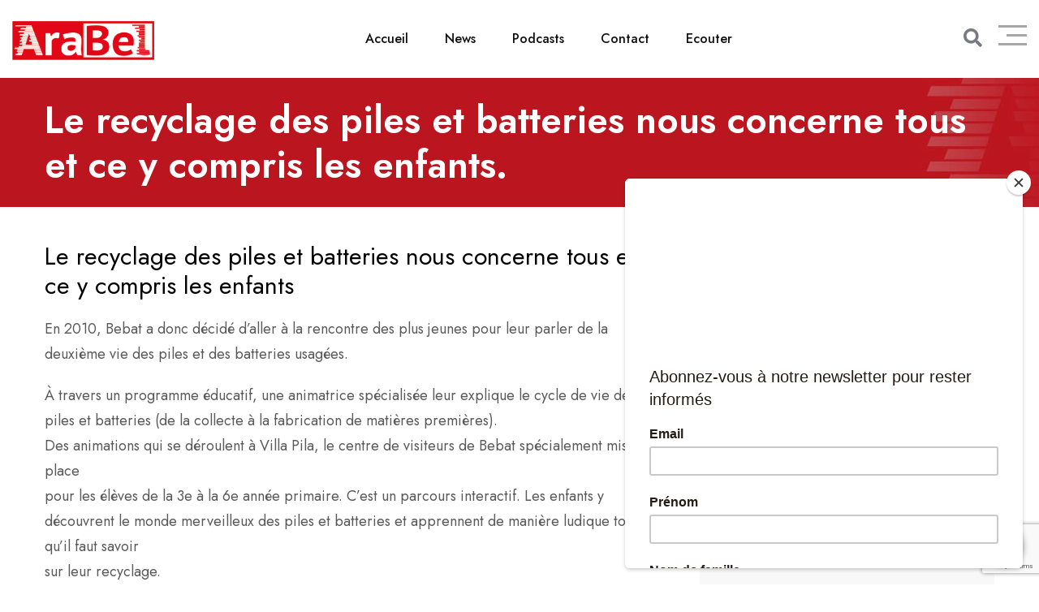

--- FILE ---
content_type: text/html; charset=UTF-8
request_url: https://www.arabel.fm/le-recyclage-des-piles-et-batteries-nous-concerne-tous-et-ce-y-compris-les-enfants/
body_size: 17011
content:
<!doctype html>
<html dir="ltr" lang="fr-BE" prefix="og: https://ogp.me/ns#">

<head>
    <meta charset="UTF-8">
    <meta name="viewport" content="width=device-width, initial-scale=1.0">
    <meta http-equiv="X-UA-Compatible" content="IE=edge">
    <title>Le recyclage des piles et batteries nous concerne tous et ce y compris les enfants. - AraBel</title>
	<style>img:is([sizes="auto" i], [sizes^="auto," i]) { contain-intrinsic-size: 3000px 1500px }</style>
	
		<!-- All in One SEO 4.7.4.2 - aioseo.com -->
		<meta name="description" content="En 2010, Bebat a donc décidé d&#039;aller à la rencontre des plus jeunes pour leur parler de la deuxième vie des piles et des batteries usagées. À travers un programme éducatif, une animatrice spécialisée leur explique le cycle de vie des piles et batteries (de la collecte à la fabrication de matières premières)." />
		<meta name="robots" content="max-image-preview:large" />
		<meta name="google-site-verification" content="ufdLLDwvwuUU8M7bXLdSO0lIsUOsjpInCi0p23Z5aVs" />
		<link rel="canonical" href="https://www.arabel.fm/le-recyclage-des-piles-et-batteries-nous-concerne-tous-et-ce-y-compris-les-enfants/" />
		<meta name="generator" content="All in One SEO (AIOSEO) 4.7.4.2" />

		<!-- Global site tag (gtag.js) - Google Analytics -->
<script async src="https://www.googletagmanager.com/gtag/js?id=UA-52581138-1"></script>
<script>
 window.dataLayer = window.dataLayer || [];
 function gtag(){dataLayer.push(arguments);}
 gtag('js', new Date());

 gtag('config', 'UA-52581138-1');
</script>
<script async src="https://pagead2.googlesyndication.com/pagead/js/adsbygoogle.js?client=ca-pub-9129266106197742"
   crossorigin="anonymous"></script>
		<meta property="og:locale" content="fr_FR" />
		<meta property="og:site_name" content="AraBel - Vivez la radio au pluriel !" />
		<meta property="og:type" content="article" />
		<meta property="og:title" content="Le recyclage des piles et batteries nous concerne tous et ce y compris les enfants. - AraBel" />
		<meta property="og:description" content="En 2010, Bebat a donc décidé d&#039;aller à la rencontre des plus jeunes pour leur parler de la deuxième vie des piles et des batteries usagées. À travers un programme éducatif, une animatrice spécialisée leur explique le cycle de vie des piles et batteries (de la collecte à la fabrication de matières premières)." />
		<meta property="og:url" content="https://www.arabel.fm/le-recyclage-des-piles-et-batteries-nous-concerne-tous-et-ce-y-compris-les-enfants/" />
		<meta property="article:published_time" content="2021-05-10T09:41:56+00:00" />
		<meta property="article:modified_time" content="2021-05-10T09:41:56+00:00" />
		<meta property="article:publisher" content="https://facebook.com/arabel.fm" />
		<meta name="twitter:card" content="summary" />
		<meta name="twitter:title" content="Le recyclage des piles et batteries nous concerne tous et ce y compris les enfants. - AraBel" />
		<meta name="twitter:description" content="En 2010, Bebat a donc décidé d&#039;aller à la rencontre des plus jeunes pour leur parler de la deuxième vie des piles et des batteries usagées. À travers un programme éducatif, une animatrice spécialisée leur explique le cycle de vie des piles et batteries (de la collecte à la fabrication de matières premières)." />
		<script type="application/ld+json" class="aioseo-schema">
			{"@context":"https:\/\/schema.org","@graph":[{"@type":"BlogPosting","@id":"https:\/\/www.arabel.fm\/le-recyclage-des-piles-et-batteries-nous-concerne-tous-et-ce-y-compris-les-enfants\/#blogposting","name":"Le recyclage des piles et batteries nous concerne tous et ce y compris les enfants. - AraBel","headline":"Le recyclage des piles et batteries nous concerne tous et ce y compris les enfants.","author":{"@id":"https:\/\/www.arabel.fm\/author\/arabel\/#author"},"publisher":{"@id":"https:\/\/www.arabel.fm\/#organization"},"image":{"@type":"ImageObject","url":13877},"datePublished":"2021-05-10T11:41:56+02:00","dateModified":"2021-05-10T11:41:56+02:00","inLanguage":"fr-BE","mainEntityOfPage":{"@id":"https:\/\/www.arabel.fm\/le-recyclage-des-piles-et-batteries-nous-concerne-tous-et-ce-y-compris-les-enfants\/#webpage"},"isPartOf":{"@id":"https:\/\/www.arabel.fm\/le-recyclage-des-piles-et-batteries-nous-concerne-tous-et-ce-y-compris-les-enfants\/#webpage"},"articleSection":"Articles, Homepage, \u00e9cole, enfants, piles, programme"},{"@type":"BreadcrumbList","@id":"https:\/\/www.arabel.fm\/le-recyclage-des-piles-et-batteries-nous-concerne-tous-et-ce-y-compris-les-enfants\/#breadcrumblist","itemListElement":[{"@type":"ListItem","@id":"https:\/\/www.arabel.fm\/#listItem","position":1,"name":"Accueil","item":"https:\/\/www.arabel.fm\/","nextItem":"https:\/\/www.arabel.fm\/le-recyclage-des-piles-et-batteries-nous-concerne-tous-et-ce-y-compris-les-enfants\/#listItem"},{"@type":"ListItem","@id":"https:\/\/www.arabel.fm\/le-recyclage-des-piles-et-batteries-nous-concerne-tous-et-ce-y-compris-les-enfants\/#listItem","position":2,"name":"Le recyclage des piles et batteries nous concerne tous et ce y compris les enfants.","previousItem":"https:\/\/www.arabel.fm\/#listItem"}]},{"@type":"Organization","@id":"https:\/\/www.arabel.fm\/#organization","name":"AraBel","description":"Vivez la radio au pluriel !","url":"https:\/\/www.arabel.fm\/","telephone":"+3228806330","logo":{"@type":"ImageObject","url":"https:\/\/www.arabel.fm\/michael\/wp-content\/uploads\/2021\/10\/Logo-AraBel.png","@id":"https:\/\/www.arabel.fm\/le-recyclage-des-piles-et-batteries-nous-concerne-tous-et-ce-y-compris-les-enfants\/#organizationLogo"},"image":{"@id":"https:\/\/www.arabel.fm\/le-recyclage-des-piles-et-batteries-nous-concerne-tous-et-ce-y-compris-les-enfants\/#organizationLogo"},"sameAs":["https:\/\/facebook.com\/arabel.fm","https:\/\/www.instagram.com\/arabelfm\/","https:\/\/www.youtube.com\/user\/arabelfm"]},{"@type":"Person","@id":"https:\/\/www.arabel.fm\/author\/arabel\/#author","url":"https:\/\/www.arabel.fm\/author\/arabel\/","name":"AraBel","image":{"@type":"ImageObject","@id":"https:\/\/www.arabel.fm\/le-recyclage-des-piles-et-batteries-nous-concerne-tous-et-ce-y-compris-les-enfants\/#authorImage","url":"https:\/\/secure.gravatar.com\/avatar\/a894326d504b085dc64fb20fe3fd00785a1e27edb9e5edcb8339de931d381208?s=96&d=mm&r=g","width":96,"height":96,"caption":"AraBel"}},{"@type":"WebPage","@id":"https:\/\/www.arabel.fm\/le-recyclage-des-piles-et-batteries-nous-concerne-tous-et-ce-y-compris-les-enfants\/#webpage","url":"https:\/\/www.arabel.fm\/le-recyclage-des-piles-et-batteries-nous-concerne-tous-et-ce-y-compris-les-enfants\/","name":"Le recyclage des piles et batteries nous concerne tous et ce y compris les enfants. - AraBel","description":"En 2010, Bebat a donc d\u00e9cid\u00e9 d'aller \u00e0 la rencontre des plus jeunes pour leur parler de la deuxi\u00e8me vie des piles et des batteries usag\u00e9es. \u00c0 travers un programme \u00e9ducatif, une animatrice sp\u00e9cialis\u00e9e leur explique le cycle de vie des piles et batteries (de la collecte \u00e0 la fabrication de mati\u00e8res premi\u00e8res).","inLanguage":"fr-BE","isPartOf":{"@id":"https:\/\/www.arabel.fm\/#website"},"breadcrumb":{"@id":"https:\/\/www.arabel.fm\/le-recyclage-des-piles-et-batteries-nous-concerne-tous-et-ce-y-compris-les-enfants\/#breadcrumblist"},"author":{"@id":"https:\/\/www.arabel.fm\/author\/arabel\/#author"},"creator":{"@id":"https:\/\/www.arabel.fm\/author\/arabel\/#author"},"image":{"@type":"ImageObject","url":13877,"@id":"https:\/\/www.arabel.fm\/le-recyclage-des-piles-et-batteries-nous-concerne-tous-et-ce-y-compris-les-enfants\/#mainImage"},"primaryImageOfPage":{"@id":"https:\/\/www.arabel.fm\/le-recyclage-des-piles-et-batteries-nous-concerne-tous-et-ce-y-compris-les-enfants\/#mainImage"},"datePublished":"2021-05-10T11:41:56+02:00","dateModified":"2021-05-10T11:41:56+02:00"},{"@type":"WebSite","@id":"https:\/\/www.arabel.fm\/#website","url":"https:\/\/www.arabel.fm\/","name":"AraBel","description":"Vivez la radio au pluriel !","inLanguage":"fr-BE","publisher":{"@id":"https:\/\/www.arabel.fm\/#organization"}}]}
		</script>
		<!-- All in One SEO -->

<script id="cookieyes" type="text/javascript" src="https://cdn-cookieyes.com/client_data/81c52cee5416958b2bdc1f16/script.js"></script><noscript><style>#preloader{display:none;}</style></noscript><link rel='dns-prefetch' href='//fonts.googleapis.com' />
<link rel="alternate" type="application/rss+xml" title="AraBel &raquo; Flux" href="https://www.arabel.fm/feed/" />
<script>
/* <![CDATA[ */
window._wpemojiSettings = {"baseUrl":"https:\/\/s.w.org\/images\/core\/emoji\/16.0.1\/72x72\/","ext":".png","svgUrl":"https:\/\/s.w.org\/images\/core\/emoji\/16.0.1\/svg\/","svgExt":".svg","source":{"concatemoji":"https:\/\/www.arabel.fm\/wp-includes\/js\/wp-emoji-release.min.js?ver=6.8.2"}};
/*! This file is auto-generated */
!function(s,n){var o,i,e;function c(e){try{var t={supportTests:e,timestamp:(new Date).valueOf()};sessionStorage.setItem(o,JSON.stringify(t))}catch(e){}}function p(e,t,n){e.clearRect(0,0,e.canvas.width,e.canvas.height),e.fillText(t,0,0);var t=new Uint32Array(e.getImageData(0,0,e.canvas.width,e.canvas.height).data),a=(e.clearRect(0,0,e.canvas.width,e.canvas.height),e.fillText(n,0,0),new Uint32Array(e.getImageData(0,0,e.canvas.width,e.canvas.height).data));return t.every(function(e,t){return e===a[t]})}function u(e,t){e.clearRect(0,0,e.canvas.width,e.canvas.height),e.fillText(t,0,0);for(var n=e.getImageData(16,16,1,1),a=0;a<n.data.length;a++)if(0!==n.data[a])return!1;return!0}function f(e,t,n,a){switch(t){case"flag":return n(e,"\ud83c\udff3\ufe0f\u200d\u26a7\ufe0f","\ud83c\udff3\ufe0f\u200b\u26a7\ufe0f")?!1:!n(e,"\ud83c\udde8\ud83c\uddf6","\ud83c\udde8\u200b\ud83c\uddf6")&&!n(e,"\ud83c\udff4\udb40\udc67\udb40\udc62\udb40\udc65\udb40\udc6e\udb40\udc67\udb40\udc7f","\ud83c\udff4\u200b\udb40\udc67\u200b\udb40\udc62\u200b\udb40\udc65\u200b\udb40\udc6e\u200b\udb40\udc67\u200b\udb40\udc7f");case"emoji":return!a(e,"\ud83e\udedf")}return!1}function g(e,t,n,a){var r="undefined"!=typeof WorkerGlobalScope&&self instanceof WorkerGlobalScope?new OffscreenCanvas(300,150):s.createElement("canvas"),o=r.getContext("2d",{willReadFrequently:!0}),i=(o.textBaseline="top",o.font="600 32px Arial",{});return e.forEach(function(e){i[e]=t(o,e,n,a)}),i}function t(e){var t=s.createElement("script");t.src=e,t.defer=!0,s.head.appendChild(t)}"undefined"!=typeof Promise&&(o="wpEmojiSettingsSupports",i=["flag","emoji"],n.supports={everything:!0,everythingExceptFlag:!0},e=new Promise(function(e){s.addEventListener("DOMContentLoaded",e,{once:!0})}),new Promise(function(t){var n=function(){try{var e=JSON.parse(sessionStorage.getItem(o));if("object"==typeof e&&"number"==typeof e.timestamp&&(new Date).valueOf()<e.timestamp+604800&&"object"==typeof e.supportTests)return e.supportTests}catch(e){}return null}();if(!n){if("undefined"!=typeof Worker&&"undefined"!=typeof OffscreenCanvas&&"undefined"!=typeof URL&&URL.createObjectURL&&"undefined"!=typeof Blob)try{var e="postMessage("+g.toString()+"("+[JSON.stringify(i),f.toString(),p.toString(),u.toString()].join(",")+"));",a=new Blob([e],{type:"text/javascript"}),r=new Worker(URL.createObjectURL(a),{name:"wpTestEmojiSupports"});return void(r.onmessage=function(e){c(n=e.data),r.terminate(),t(n)})}catch(e){}c(n=g(i,f,p,u))}t(n)}).then(function(e){for(var t in e)n.supports[t]=e[t],n.supports.everything=n.supports.everything&&n.supports[t],"flag"!==t&&(n.supports.everythingExceptFlag=n.supports.everythingExceptFlag&&n.supports[t]);n.supports.everythingExceptFlag=n.supports.everythingExceptFlag&&!n.supports.flag,n.DOMReady=!1,n.readyCallback=function(){n.DOMReady=!0}}).then(function(){return e}).then(function(){var e;n.supports.everything||(n.readyCallback(),(e=n.source||{}).concatemoji?t(e.concatemoji):e.wpemoji&&e.twemoji&&(t(e.twemoji),t(e.wpemoji)))}))}((window,document),window._wpemojiSettings);
/* ]]> */
</script>
<style id='wp-emoji-styles-inline-css' >

	img.wp-smiley, img.emoji {
		display: inline !important;
		border: none !important;
		box-shadow: none !important;
		height: 1em !important;
		width: 1em !important;
		margin: 0 0.07em !important;
		vertical-align: -0.1em !important;
		background: none !important;
		padding: 0 !important;
	}
</style>
<link rel='stylesheet' id='wp-block-library-css' href='https://www.arabel.fm/wp-includes/css/dist/block-library/style.min.css?ver=6.8.2'  media='all' />
<style id='wp-block-library-theme-inline-css' >
.wp-block-audio :where(figcaption){color:#555;font-size:13px;text-align:center}.is-dark-theme .wp-block-audio :where(figcaption){color:#ffffffa6}.wp-block-audio{margin:0 0 1em}.wp-block-code{border:1px solid #ccc;border-radius:4px;font-family:Menlo,Consolas,monaco,monospace;padding:.8em 1em}.wp-block-embed :where(figcaption){color:#555;font-size:13px;text-align:center}.is-dark-theme .wp-block-embed :where(figcaption){color:#ffffffa6}.wp-block-embed{margin:0 0 1em}.blocks-gallery-caption{color:#555;font-size:13px;text-align:center}.is-dark-theme .blocks-gallery-caption{color:#ffffffa6}:root :where(.wp-block-image figcaption){color:#555;font-size:13px;text-align:center}.is-dark-theme :root :where(.wp-block-image figcaption){color:#ffffffa6}.wp-block-image{margin:0 0 1em}.wp-block-pullquote{border-bottom:4px solid;border-top:4px solid;color:currentColor;margin-bottom:1.75em}.wp-block-pullquote cite,.wp-block-pullquote footer,.wp-block-pullquote__citation{color:currentColor;font-size:.8125em;font-style:normal;text-transform:uppercase}.wp-block-quote{border-left:.25em solid;margin:0 0 1.75em;padding-left:1em}.wp-block-quote cite,.wp-block-quote footer{color:currentColor;font-size:.8125em;font-style:normal;position:relative}.wp-block-quote:where(.has-text-align-right){border-left:none;border-right:.25em solid;padding-left:0;padding-right:1em}.wp-block-quote:where(.has-text-align-center){border:none;padding-left:0}.wp-block-quote.is-large,.wp-block-quote.is-style-large,.wp-block-quote:where(.is-style-plain){border:none}.wp-block-search .wp-block-search__label{font-weight:700}.wp-block-search__button{border:1px solid #ccc;padding:.375em .625em}:where(.wp-block-group.has-background){padding:1.25em 2.375em}.wp-block-separator.has-css-opacity{opacity:.4}.wp-block-separator{border:none;border-bottom:2px solid;margin-left:auto;margin-right:auto}.wp-block-separator.has-alpha-channel-opacity{opacity:1}.wp-block-separator:not(.is-style-wide):not(.is-style-dots){width:100px}.wp-block-separator.has-background:not(.is-style-dots){border-bottom:none;height:1px}.wp-block-separator.has-background:not(.is-style-wide):not(.is-style-dots){height:2px}.wp-block-table{margin:0 0 1em}.wp-block-table td,.wp-block-table th{word-break:normal}.wp-block-table :where(figcaption){color:#555;font-size:13px;text-align:center}.is-dark-theme .wp-block-table :where(figcaption){color:#ffffffa6}.wp-block-video :where(figcaption){color:#555;font-size:13px;text-align:center}.is-dark-theme .wp-block-video :where(figcaption){color:#ffffffa6}.wp-block-video{margin:0 0 1em}:root :where(.wp-block-template-part.has-background){margin-bottom:0;margin-top:0;padding:1.25em 2.375em}
</style>
<style id='classic-theme-styles-inline-css' >
/*! This file is auto-generated */
.wp-block-button__link{color:#fff;background-color:#32373c;border-radius:9999px;box-shadow:none;text-decoration:none;padding:calc(.667em + 2px) calc(1.333em + 2px);font-size:1.125em}.wp-block-file__button{background:#32373c;color:#fff;text-decoration:none}
</style>
<style id='global-styles-inline-css' >
:root{--wp--preset--aspect-ratio--square: 1;--wp--preset--aspect-ratio--4-3: 4/3;--wp--preset--aspect-ratio--3-4: 3/4;--wp--preset--aspect-ratio--3-2: 3/2;--wp--preset--aspect-ratio--2-3: 2/3;--wp--preset--aspect-ratio--16-9: 16/9;--wp--preset--aspect-ratio--9-16: 9/16;--wp--preset--color--black: #000000;--wp--preset--color--cyan-bluish-gray: #abb8c3;--wp--preset--color--white: #ffffff;--wp--preset--color--pale-pink: #f78da7;--wp--preset--color--vivid-red: #cf2e2e;--wp--preset--color--luminous-vivid-orange: #ff6900;--wp--preset--color--luminous-vivid-amber: #fcb900;--wp--preset--color--light-green-cyan: #7bdcb5;--wp--preset--color--vivid-green-cyan: #00d084;--wp--preset--color--pale-cyan-blue: #8ed1fc;--wp--preset--color--vivid-cyan-blue: #0693e3;--wp--preset--color--vivid-purple: #9b51e0;--wp--preset--color--fmwave-primary: #ec1c24;--wp--preset--color--fmwave-secondary: #bd2127;--wp--preset--color--fmwave-light: #ffffff;--wp--preset--color--fmwave-black: #000000;--wp--preset--color--fmwave-dark: #c0c0c0;--wp--preset--gradient--vivid-cyan-blue-to-vivid-purple: linear-gradient(135deg,rgba(6,147,227,1) 0%,rgb(155,81,224) 100%);--wp--preset--gradient--light-green-cyan-to-vivid-green-cyan: linear-gradient(135deg,rgb(122,220,180) 0%,rgb(0,208,130) 100%);--wp--preset--gradient--luminous-vivid-amber-to-luminous-vivid-orange: linear-gradient(135deg,rgba(252,185,0,1) 0%,rgba(255,105,0,1) 100%);--wp--preset--gradient--luminous-vivid-orange-to-vivid-red: linear-gradient(135deg,rgba(255,105,0,1) 0%,rgb(207,46,46) 100%);--wp--preset--gradient--very-light-gray-to-cyan-bluish-gray: linear-gradient(135deg,rgb(238,238,238) 0%,rgb(169,184,195) 100%);--wp--preset--gradient--cool-to-warm-spectrum: linear-gradient(135deg,rgb(74,234,220) 0%,rgb(151,120,209) 20%,rgb(207,42,186) 40%,rgb(238,44,130) 60%,rgb(251,105,98) 80%,rgb(254,248,76) 100%);--wp--preset--gradient--blush-light-purple: linear-gradient(135deg,rgb(255,206,236) 0%,rgb(152,150,240) 100%);--wp--preset--gradient--blush-bordeaux: linear-gradient(135deg,rgb(254,205,165) 0%,rgb(254,45,45) 50%,rgb(107,0,62) 100%);--wp--preset--gradient--luminous-dusk: linear-gradient(135deg,rgb(255,203,112) 0%,rgb(199,81,192) 50%,rgb(65,88,208) 100%);--wp--preset--gradient--pale-ocean: linear-gradient(135deg,rgb(255,245,203) 0%,rgb(182,227,212) 50%,rgb(51,167,181) 100%);--wp--preset--gradient--electric-grass: linear-gradient(135deg,rgb(202,248,128) 0%,rgb(113,206,126) 100%);--wp--preset--gradient--midnight: linear-gradient(135deg,rgb(2,3,129) 0%,rgb(40,116,252) 100%);--wp--preset--font-size--small: 12px;--wp--preset--font-size--medium: 20px;--wp--preset--font-size--large: 36px;--wp--preset--font-size--x-large: 42px;--wp--preset--font-size--normal: 16px;--wp--preset--font-size--huge: 60px;--wp--preset--spacing--20: 0.44rem;--wp--preset--spacing--30: 0.67rem;--wp--preset--spacing--40: 1rem;--wp--preset--spacing--50: 1.5rem;--wp--preset--spacing--60: 2.25rem;--wp--preset--spacing--70: 3.38rem;--wp--preset--spacing--80: 5.06rem;--wp--preset--shadow--natural: 6px 6px 9px rgba(0, 0, 0, 0.2);--wp--preset--shadow--deep: 12px 12px 50px rgba(0, 0, 0, 0.4);--wp--preset--shadow--sharp: 6px 6px 0px rgba(0, 0, 0, 0.2);--wp--preset--shadow--outlined: 6px 6px 0px -3px rgba(255, 255, 255, 1), 6px 6px rgba(0, 0, 0, 1);--wp--preset--shadow--crisp: 6px 6px 0px rgba(0, 0, 0, 1);}:where(.is-layout-flex){gap: 0.5em;}:where(.is-layout-grid){gap: 0.5em;}body .is-layout-flex{display: flex;}.is-layout-flex{flex-wrap: wrap;align-items: center;}.is-layout-flex > :is(*, div){margin: 0;}body .is-layout-grid{display: grid;}.is-layout-grid > :is(*, div){margin: 0;}:where(.wp-block-columns.is-layout-flex){gap: 2em;}:where(.wp-block-columns.is-layout-grid){gap: 2em;}:where(.wp-block-post-template.is-layout-flex){gap: 1.25em;}:where(.wp-block-post-template.is-layout-grid){gap: 1.25em;}.has-black-color{color: var(--wp--preset--color--black) !important;}.has-cyan-bluish-gray-color{color: var(--wp--preset--color--cyan-bluish-gray) !important;}.has-white-color{color: var(--wp--preset--color--white) !important;}.has-pale-pink-color{color: var(--wp--preset--color--pale-pink) !important;}.has-vivid-red-color{color: var(--wp--preset--color--vivid-red) !important;}.has-luminous-vivid-orange-color{color: var(--wp--preset--color--luminous-vivid-orange) !important;}.has-luminous-vivid-amber-color{color: var(--wp--preset--color--luminous-vivid-amber) !important;}.has-light-green-cyan-color{color: var(--wp--preset--color--light-green-cyan) !important;}.has-vivid-green-cyan-color{color: var(--wp--preset--color--vivid-green-cyan) !important;}.has-pale-cyan-blue-color{color: var(--wp--preset--color--pale-cyan-blue) !important;}.has-vivid-cyan-blue-color{color: var(--wp--preset--color--vivid-cyan-blue) !important;}.has-vivid-purple-color{color: var(--wp--preset--color--vivid-purple) !important;}.has-black-background-color{background-color: var(--wp--preset--color--black) !important;}.has-cyan-bluish-gray-background-color{background-color: var(--wp--preset--color--cyan-bluish-gray) !important;}.has-white-background-color{background-color: var(--wp--preset--color--white) !important;}.has-pale-pink-background-color{background-color: var(--wp--preset--color--pale-pink) !important;}.has-vivid-red-background-color{background-color: var(--wp--preset--color--vivid-red) !important;}.has-luminous-vivid-orange-background-color{background-color: var(--wp--preset--color--luminous-vivid-orange) !important;}.has-luminous-vivid-amber-background-color{background-color: var(--wp--preset--color--luminous-vivid-amber) !important;}.has-light-green-cyan-background-color{background-color: var(--wp--preset--color--light-green-cyan) !important;}.has-vivid-green-cyan-background-color{background-color: var(--wp--preset--color--vivid-green-cyan) !important;}.has-pale-cyan-blue-background-color{background-color: var(--wp--preset--color--pale-cyan-blue) !important;}.has-vivid-cyan-blue-background-color{background-color: var(--wp--preset--color--vivid-cyan-blue) !important;}.has-vivid-purple-background-color{background-color: var(--wp--preset--color--vivid-purple) !important;}.has-black-border-color{border-color: var(--wp--preset--color--black) !important;}.has-cyan-bluish-gray-border-color{border-color: var(--wp--preset--color--cyan-bluish-gray) !important;}.has-white-border-color{border-color: var(--wp--preset--color--white) !important;}.has-pale-pink-border-color{border-color: var(--wp--preset--color--pale-pink) !important;}.has-vivid-red-border-color{border-color: var(--wp--preset--color--vivid-red) !important;}.has-luminous-vivid-orange-border-color{border-color: var(--wp--preset--color--luminous-vivid-orange) !important;}.has-luminous-vivid-amber-border-color{border-color: var(--wp--preset--color--luminous-vivid-amber) !important;}.has-light-green-cyan-border-color{border-color: var(--wp--preset--color--light-green-cyan) !important;}.has-vivid-green-cyan-border-color{border-color: var(--wp--preset--color--vivid-green-cyan) !important;}.has-pale-cyan-blue-border-color{border-color: var(--wp--preset--color--pale-cyan-blue) !important;}.has-vivid-cyan-blue-border-color{border-color: var(--wp--preset--color--vivid-cyan-blue) !important;}.has-vivid-purple-border-color{border-color: var(--wp--preset--color--vivid-purple) !important;}.has-vivid-cyan-blue-to-vivid-purple-gradient-background{background: var(--wp--preset--gradient--vivid-cyan-blue-to-vivid-purple) !important;}.has-light-green-cyan-to-vivid-green-cyan-gradient-background{background: var(--wp--preset--gradient--light-green-cyan-to-vivid-green-cyan) !important;}.has-luminous-vivid-amber-to-luminous-vivid-orange-gradient-background{background: var(--wp--preset--gradient--luminous-vivid-amber-to-luminous-vivid-orange) !important;}.has-luminous-vivid-orange-to-vivid-red-gradient-background{background: var(--wp--preset--gradient--luminous-vivid-orange-to-vivid-red) !important;}.has-very-light-gray-to-cyan-bluish-gray-gradient-background{background: var(--wp--preset--gradient--very-light-gray-to-cyan-bluish-gray) !important;}.has-cool-to-warm-spectrum-gradient-background{background: var(--wp--preset--gradient--cool-to-warm-spectrum) !important;}.has-blush-light-purple-gradient-background{background: var(--wp--preset--gradient--blush-light-purple) !important;}.has-blush-bordeaux-gradient-background{background: var(--wp--preset--gradient--blush-bordeaux) !important;}.has-luminous-dusk-gradient-background{background: var(--wp--preset--gradient--luminous-dusk) !important;}.has-pale-ocean-gradient-background{background: var(--wp--preset--gradient--pale-ocean) !important;}.has-electric-grass-gradient-background{background: var(--wp--preset--gradient--electric-grass) !important;}.has-midnight-gradient-background{background: var(--wp--preset--gradient--midnight) !important;}.has-small-font-size{font-size: var(--wp--preset--font-size--small) !important;}.has-medium-font-size{font-size: var(--wp--preset--font-size--medium) !important;}.has-large-font-size{font-size: var(--wp--preset--font-size--large) !important;}.has-x-large-font-size{font-size: var(--wp--preset--font-size--x-large) !important;}
:where(.wp-block-post-template.is-layout-flex){gap: 1.25em;}:where(.wp-block-post-template.is-layout-grid){gap: 1.25em;}
:where(.wp-block-columns.is-layout-flex){gap: 2em;}:where(.wp-block-columns.is-layout-grid){gap: 2em;}
:root :where(.wp-block-pullquote){font-size: 1.5em;line-height: 1.6;}
</style>
<link rel='stylesheet' id='contact-form-7-css' href='https://www.arabel.fm/wp-content/plugins/contact-form-7/includes/css/styles.css?ver=6.0'  media='all' />
<link rel='stylesheet' id='fmwave-gfonts-css' href='//fonts.googleapis.com/css?family=Jost%3A400%2C500%2C600%2C700%7CJost%3Anormal%7CJost%3Anormal%7CJost%3Anormal%7CJost%3Anormal%7CJost%3Anormal%7CJost%3Anormal%2C400%2C500%2C600%2C700%7CJost%3Anormal%2C400%2C500%2C600%2C700&#038;ver=2.3'  media='all' />
<link rel='stylesheet' id='bootstrap-css' href='https://www.arabel.fm/wp-content/themes/fmwave/assets/css/bootstrap.min.css?ver=2.3'  media='all' />
<link rel='stylesheet' id='font-awesome-css' href='https://www.arabel.fm/wp-content/themes/fmwave/assets/css/all.min.css?ver=2.3'  media='all' />
<link rel='stylesheet' id='slick-css' href='https://www.arabel.fm/wp-content/themes/fmwave/assets/css/slick.css?ver=2.3'  media='all' />
<link rel='stylesheet' id='magnific-popup-css' href='https://www.arabel.fm/wp-content/themes/fmwave/assets/css/magnific-popup.css?ver=2.3'  media='all' />
<link rel='stylesheet' id='animate-css' href='https://www.arabel.fm/wp-content/themes/fmwave/assets/css/animate.min.css?ver=2.3'  media='all' />
<link rel='stylesheet' id='flaticon-css' href='https://www.arabel.fm/wp-content/themes/fmwave/assets/fonts/flaticon.css?ver=2.3'  media='all' />
<link rel='stylesheet' id='fmwave-style-css' href='https://www.arabel.fm/wp-content/themes/fmwave/assets/css/style.css?ver=2.3'  media='all' />
<link rel='stylesheet' id='mediaelement-css' href='https://www.arabel.fm/wp-includes/js/mediaelement/mediaelementplayer-legacy.min.css?ver=4.2.17'  media='all' />
<link rel='stylesheet' id='wp-mediaelement-css' href='https://www.arabel.fm/wp-includes/js/mediaelement/wp-mediaelement.min.css?ver=6.8.2'  media='all' />
<style id='fmwave-dynamic-inline-css' >
.single .inner-page-banner { background-image: url(https://www.arabel.fm/wp-content/uploads/2021/01/Header-emissions.jpg)}.single .inner-page-banner:after { background-color: #000000}.single .inner-page-banner:after { opacity: 0.2}.content-area {padding-top:100px;}  @media all and (max-width: 1199px) {.content-area {padding-top:100px;}}  @media all and (max-width: 991px) {.content-area {padding-top:100px;}}  @media all and (max-width: 767px) {.content-area {padding-top:80px;}}.content-area {padding-bottom:100px;}  @media all and (max-width: 1199px) {.content-area {padding-bottom:100px;}}  @media all and (max-width: 991px) {.content-area {padding-bottom:100px;}}  @media all and (max-width: 991px) {.content-area {padding-bottom:80px;}}.inner-page-banner {padding-top:25px;}.inner-page-banner {padding-bottom:10px;}.custom-cursor .circle-cursor--outer { border-color: #cd1719}.custom-cursor .circle-cursor--inner { background-color: #cd1719}body { font-family: 'Jost', sans-serif; font-size: 16px; line-height: 30px; font-weight : normal; font-style: normal; } .footer-modern .footer-menu, nav.template-main-menu > ul, .fixed-side-menu .menu-list, .mean-container .mean-nav, .offcanvas-menu-wrap { font-family: 'Jost', sans-serif; font-size: 16px; line-height: 28px; font-weight : normal; font-style: normal; } h1,h2,h3,h4,h5,h6 { font-family: 'Jost', sans-serif; font-weight : normal; } h1 { font-family: 'Jost', sans-serif; font-weight : normal; } h1 { font-size: 36px; line-height: 40px; font-style: normal; } h2 { font-family: 'Jost', sans-serif; font-weight : normal; } h2 { font-size: 30px; line-height: 36px; font-style: normal; } h3 { font-family: 'Jost', sans-serif; font-weight : normal; } h3 { font-size: 24px; line-height: 32px; font-style: normal; } h4 { font-family: 'Jost', sans-serif; font-weight : normal; } h4 { font-size: 22px; line-height: 30px; font-style: normal; } h5 { font-family: 'Jost', sans-serif; font-weight : normal; } h5 { font-size: 20px; line-height: 28px; font-style: normal; } h6 { font-family: 'Jost', sans-serif; font-weight : normal; } h6 { font-size: 18px; line-height: 24px; font-style: normal; } .primary-color { color: #cd1719; } .secondary-color { color: #a71c16; } .scrollup {   background-color: #cd1719;   border: 2px solid #cd1719; } .offscreen-navigation li.current-menu-item > a, .offscreen-navigation li.current-menu-parent > a { color: #cd1719; } .mean-container .header-action-layout1 ul .search-icon a:hover { color: #cd1719; } .header-action-layout1 ul .header-btn a, .rt-item-btn.rtin-style-1 a, .video-tab-2 .rt-item-btn a, .current-show .media .media-body .show-status, .slider-area .slider-content .slider-btn-area a.item-btn, .hero-content .item-btn, .video-grid .more-video-btn .item-btn, .hero-content-2 .item-btn, .event-list .event-content .item-btn, .banner-section .item-btn, .error-page .item-btn, .event-grid .event-box .item-btn, .single-event .buy-ticket-banner .item-btn a, .single-team-layout .item-meta-wrap .item-btn { background-color: #cd1719; } .header-action-layout1 ul .header-btn a:after, .rt-item-btn.rtin-style-1 a:after, .slider-area .slider-content .slider-btn-area a.item-btn:after, .hero-content .item-btn:after, .hero-content-2 .item-btn:after, .banner-section .item-btn:after, .video-tab-2 .rt-item-btn a:after, .single-team-layout .item-meta-wrap .item-btn:after { background-color: #a71c16; } .video-grid .more-video-btn .item-btn:hover, .event-list .event-content .item-btn:hover, .event-grid .event-box .item-btn:hover { color: #cd1719; } .header-search .header-search-form .search-btn:hover, .header-search .stylish-input-group .btn:hover, .header-search .custom-search-input .btn:hover {  color: #cd1719; } .chart-box-content .chart-list > ol > li.icon-play {  background-color: #cd1719 !important; } .slider-area .nivo-directionNav a:hover { color: #cd1719; } .slider-layout1 .show-details { background-color: #cd1719; } .rt-audio-player-wrap {   background-color: #cd1719; } .singnal-symbol .item-circle {   border-color: #cd1719; } .modern-heading:after {   background-color: #cd1719; } .upcoming-show .show-box .item-content .item-title a:hover, .upcoming-dynamic .show-box .item-content .item-title a:hover, .video-story .video-box-light .item-content .video-icon .play-btn, .video-story .video-box .item-img .video-icon .play-btn, .video-story .video-box .item-content .item-title a:hover, .video-story .video-box .item-content .entry-meta li i, .show-schedule .show-box .item-content .item-title a:hover, .show-schedule .show-box .item-content .item-subtitle, .popular-chart-box .single-music .music-duration i, .shows-list .show-list li:hover .notify-show a, .our-program li:hover .notify-show a, .shows-list .show-box .item-heading .view-all-btn:hover, .our-program .item-heading .view-all-btn:hover, .video-grid .video-box .video-icon .play-btn, .shows-list .show-list li .media .media-body .item-title a:hover, .our-program li .media .media-body .item-title a:hover, .show-schedule-tab .nav-tabs .nav-link.active, .show-schedule-tab-2 .nav-tabs .nav-link.active, .show-schedule-tab .tab-content .show-box .media .media-body .item-title a:hover, .show-schedule-tab .tab-content .show-box:hover .media .media-body .item-title a:hover, .show-schedule-tab .tab-content .show-box .media .media-body .item-subtitle, .video-tab .tab-content .tab-pane .item-content .video-icon .play-btn, .video-tab .nav-tabs .nav-item .item-content .video-icon .play-btn, .video-tab .tab-content .tab-pane .item-content .item-title a:hover, .video-tab .tab-content .tab-pane .item-content .entry-meta li i, .video-tab-2 .tab-content .tab-pane .item-content .video-icon .play-btn, .video-tab-2 .nav-tabs .nav-item .item-content .video-icon .play-btn, .video-tab-2 .tab-content .tab-pane .item-content .item-title a:hover, .event-list .event-content .item-title a:hover, .track-list-3 .song-info .mejs-container .mejs-button:hover, .track-list-3 .song-info .mejs-container .mejs-pause:before, .track-list-5 .song-info .mejs-container .mejs-button, .track-list-5 ol li .song-name a:hover, .show-schedule-tab-2 .tab-content .show-box .show-time .time-icon, .show-schedule-tab-2 .tab-content .show-box .show-share .share .share-icon, .show-schedule-tab-2 .tab-content .show-box .show-share .share-icon a:hover, .show-schedule-tab-2 .tab-content .show-box .media .media-body .item-title a:hover {   color: #cd1719; } .upcoming-show .show-box .item-date, .upcoming-dynamic .show-box .item-content .item-date, .upcoming-dynamic .show-box .item-content .item-title:before, .upcoming-dynamic2 .show-box .item-img .item-date .next-time, .upcoming-dynamic2 .show-box .item-content .item-title:before, .show-schedule .isotope-classes-tab .nav-item.current span, .music-channel .channel-content .item-img .top-content .video-icon .mejs-controls:hover, .popular-chart-box .single-music .mejs-container .mejs-controls:hover, .shows-list .show-list li:hover .show-time, .video-grid .video-box:hover, .show-schedule-tab .nav-tabs, .show-schedule-tab-2 .nav-tabs, .show-schedule-tab-2 .tab-content .show-box:before, .track-list-5 ol li:hover .song-info .mejs-container .mejs-controls {   background-color: #cd1719; } .current-show .media .show-time .item-time, .current-show-2 .media .show-time .item-time, .current-show-2 .song-info .mejs-container .mejs-button, .upcoming-dynamic2 .show-box .item-content .item-title a:hover, .chart-box-content .chart-list > ol > li .hover-content .media .media-body .item-title a:hover, .music-channel-3 .video-icon .mejs-container .mejs-button, .music-channel-3 .music-box .item-content .item-album i {   color: #cd1719; } .show-schedule .show-box .item-content .show-status, .current-show-2 .song-info .mejs-container:hover .mejs-controls, .chart-box-content .chart-list > ol > li .hover-content .mejs-controls:hover {   background-color: #cd1719; } .show-schedule-tab .tab-content .show-box .show-share .show-status:after, .show-schedule-tab-2 .tab-content .show-box .show-share .show-status:after {   border-top: 80px solid #cd1719; } .single-show .show-list .media .show-time {   background-color: #cd1719; } .single-show .show-list .media:hover .show-time {   background-color: #a71c16; } .podcast-box .item-content .item-title a:hover, .event-grid .event-box .item-title a:hover, .single-event .main-img .video-icon .play-btn {   color: #cd1719; } .team-standard .team-box .item-content .item-title a:hover, .team-modern .team-box .item-content .item-title a:hover, .team-grid .team-item .item-content .item-title a:hover, .team-standard .team-box .item-content .item-time, .team-grid .team-item .item-content .item-time, .single-team-layout .item-content .item-designation, .team-modern-2 .team-box .item-content .item-title a:hover {   color: #cd1719; } .single-team-layout .item-content .item-meta a:hover, .team-modern-2 .team-box .item-content .item-subtitle:after {   background-color: #cd1719; } .blog-grid-layout .blog-box .item-content .item-title a:hover, .blog-list-layout .blog-box .item-content .item-title a:hover, .blog-grid-layout .blog-box .item-content .post-meta li a, .blog-list-layout .blog-box .item-content .post-meta li a, .blog-grid-layout .blog-box .item-content .post-meta li i {   color: #cd1719; } .content-area .rt-content .entry-meta span i, .content-area .rt-content .entry-meta span a:hover, .content-area .rt-content blockquote:before, .content-area .rt-content .item-meta .item-tag-area a, .content-area .rt-content .item-meta .item-social .share-links a:hover, .thumb-pagination .post-nav a:hover {   color: #cd1719; } .form-group .submit-btn, .content-area .blog-author, .each-comment .media-body .comment-reply-link:hover {   background-color: #cd1719; } .pagination ul li:hover a, .pagination ul li.active a, .pagination ul li a:hover {   background-color: #cd1719; } .fluentform .contact-form .ff-el-is-error .ff-el-form-control, .fluentform .contact-form.ff-el-is-error .ff-el-form-control {   border-color: #cd1719; } .fluentform .contact-form .ff-el-form-control:focus {   border-color: #cd1719; } .fluentform .contact-form .text-danger {   color: #cd1719 !important; } .fluentform .newsletter-form .ff-btn, .fluentform .contact-form .ff-btn {   background-color: #cd1719; } .fluentform .newsletter-form .ff-btn:after {   background-color: #a71c16; } .widget_rss ul li a:hover, .widget_tag_cloud .tagcloud a:hover, .widget_fmwave_posts .media .media-body .news-title a:hover {   color: #cd1719; } .widget_recent_entries ul li a:before, .widget_categories ul li a:before, .widget_archive ul li a:before, .widget_pages ul li a:before, .widget_meta ul li a:before, .widget_nav_menu ul li a:before, .widget_recent_comments ul li a:before {   background-color: #cd1719; } .header-menu {   background-color: #ffffff; } nav.template-main-menu > ul > li > a {   color: #111111; } nav.template-main-menu > ul > li > a:hover {   color: #ec1c24; } .menu-layout3 .menu-box nav.template-main-menu ul:first-child li.active > a {   color: #ec1c24; } nav.template-main-menu > ul > li ul.sub-menu, nav.template-main-menu > ul > li ul.children {   background-color: #ffffff; } nav.template-main-menu > ul > li ul.sub-menu li a, nav.template-main-menu > ul > li ul.children li a {   color: #0a0a0a; } nav.template-main-menu > ul > li ul.sub-menu li a:hover, nav.template-main-menu > ul > li ul.children li a:hover {   color: #ffffff;   background-color: #111111; } .footer-middle .footer-box .footer-title .widget-title, .footer-style-4 .widget_fluentform_widget .subscribe-title {   color: #ffffff; } footer .widgets, footer .wp-calendar-table, .footer-middle .footer-box p, .footer-middle .footer-address ul li, .footer-middle .footer-social ul li a {   color: #ffffff; } .footer-middle .footer-box ul.menu li a, .footer-middle .footer-address ul li a, .footer-middle .footer-box .item-btn {   color: #ffffff; } footer .widget_recent_entries ul, footer .widget_categories ul, footer .widget_archive ul, footer .widget_pages ul, footer .widget_meta ul, footer .wp-calendar-table {  color: #ffffff; } footer .widget_recent_entries ul li a, footer .widget_categories ul li a, footer .widget_archive ul li a, footer .widget_pages ul li a, footer .widget_meta ul li a, footer .widget_rss ul li a, footer .widget_tag_cloud .tagcloud a {  color: #ffffff; } footer .widget_recent_entries ul li a:hover, footer .widget_categories ul li a:hover, footer .widget_archive ul li a:hover, footer .widget_pages ul li a:hover, footer .widget_meta ul li a:hover, footer .widget_rss ul li a:hover {  color: #ec1c24; } .footer-middle .footer-social ul li a:hover, .footer-middle .footer-address ul li a:hover, .footer-middle .footer-box ul.menu li a:hover, .footer-middle .footer-box .widget_nav_menu ul.menu li a:hover {   color: #ec1c24; } .footer-bottom {   background-color: #131314; } .footer-bottom .footer-copyright, .footer-bottom .footer-copyright a {   color: #ffffff; } .footer-bottom .footer-copyright a:hover {   color: #ec1c24; } .footer-top .footer-social li a {   color: #ffffff; } .footer-top .footer-social li a:hover {   background-color: #ec1c24;   border-color: #ec1c24; } .footer-style-1 .main-footer, .footer-style-4 .main-footer {   background-color: #121212; } .footer-style-2 {   background-color: #121212; } .footer-style-2 .widget_nav_menu ul li a {  color: #ffffff; } .footer-style-2 .widget_nav_menu ul li a:hover { color: #ec1c24; } .footer-style-4:before, .footer-middle .footer-box .footer-title .widget-title:before {   background-color: #cd1719; } .footer-style-4 .footer-middle .upcontent .footer-about p { color: #e6e1e1; } .woocommerce .rt-product-block .rtin-buttons-area a:hover, .woocommerce .rt-product-block .price-title-box .rtin-title a:hover, .woocommerce .product-details-page .post-social-sharing ul.item-social li a:hover, .woocommerce .product-details-page .rtin-right .wistlist-compare-box a:hover, .woocommerce-cart table.woocommerce-cart-form__contents .product-name a:hover {   color: #cd1719; } .btn-addto-cart a:after, .cart-icon-area .cart-icon-num, .woocommerce div.product .woocommerce-tabs ul.tabs li a:before {   background-color: #cd1719; } .woocommerce .product-details-page .rtin-right span.price, .woocommerce .product-details-page .rtin-right p.price, .woocommerce div.product .woocommerce-tabs ul.tabs li.active a, .woocommerce div.product .woocommerce-tabs ul.tabs li a:hover {   color: #cd1719; } .woocommerce #respond input#submit.alt, .woocommerce #respond input#submit, .woocommerce button.button.alt, .woocommerce input.button.alt, .woocommerce button.button, .woocommerce a.button.alt, .woocommerce input.button, .woocommerce a.button {   background-color: #cd1719; } .woocommerce #respond input#submit.alt:hover, .woocommerce #respond input#submit:hover, .woocommerce button.button.alt:hover, .woocommerce input.button.alt:hover, .woocommerce button.button:hover, .woocommerce a.button.alt:hover, .woocommerce input.button:hover, .woocommerce a.button:hover {   background-color: #a71c16; } .shop-layout-style2 .item-box .item-content .rtin-price, .shop-layout-style2 .item-box .item-content .rtin-title a:hover {   color: #cd1719; } .shop-layout-style2 .item-box .item-img .btn-icons > a:hover {   background-color: #cd1719; } .page-content-main blockquote:before {   color: #cd1719; } .event-box .media, .rt-countdown-layout3 .fmwave-countdown .countdown-section:after, .gallery-box .gallery-content .gallery-content-inner:after {   background-color: #cd1719; } .elementor-widget-container .stylish-input-group .input-group-addon button {   background-color: #cd1719; } .no-results .widget-search-box .stylish-input-group .input-group-addon button, .search-form .widget-search-box .stylish-input-group .input-group-addon button {   background-color: #cd1719; } .no-results .widget-search-box .stylish-input-group .input-group-addon button:hover, .search-form .widget-search-box .stylish-input-group .input-group-addon button:hover {   background-color: #a71c16; } .header-style-1 nav > ul > li.current-menu-item > a:before, .header-style-1 nav > ul > li.current-menu-ancestor > a:before, .header-style-1 nav > ul > li.current-menu-item > a:after, .header-style-1 nav > ul > li.current-menu-ancestor > a:after, .header-style-4 nav > ul > li.current-menu-item > a:before, .header-style-4 nav > ul > li.current-menu-ancestor > a:before, .header-style-4 nav > ul > li.current-menu-item > a:after, .header-style-4 nav > ul > li.current-menu-ancestor > a:after { background-color: #ec1c24; } .header-style-1 nav > ul > li.current-menu-item:hover > a:before, .header-style-1 nav > ul > li.current-menu-ancestor:hover > a:before, .header-style-1 nav > ul > li.current-menu-item:hover > a:after, .header-style-1 nav > ul > li.current-menu-ancestor:hover > a:after, .header-style-4 nav > ul > li.current-menu-item:hover > a:before, .header-style-4 nav > ul > li.current-menu-ancestor:hover > a:before, .header-style-4 nav > ul > li.current-menu-item:hover > a:after, .header-style-4 nav > ul > li.current-menu-ancestor:hover > a:after { background-color: #bd2127; } .rt-countdown-layout1 .fmwave-countdown .countdown-section .countdown-number {   background-color: #cd1719; } .fluentform .newsletter-form .ff-btn { background-color: #cd1719; }
</style>
<link rel='stylesheet' id='owl-carousel-css' href='https://www.arabel.fm/wp-content/themes/fmwave/assets/css/owl.carousel.min.css?ver=2.3'  media='all' />
<link rel='stylesheet' id='owl-theme-default-css' href='https://www.arabel.fm/wp-content/themes/fmwave/assets/css/owl.theme.default.min.css?ver=2.3'  media='all' />
<link rel='stylesheet' id='fmwave-nivo-slider-css' href='https://www.arabel.fm/wp-content/themes/fmwave/assets/css/nivo-slider.css?ver=2.3'  media='all' />
<script type="text/javascript" src="https://www.arabel.fm/wp-includes/js/jquery/jquery.min.js?ver=3.7.1" id="jquery-core-js"></script>
<link rel="https://api.w.org/" href="https://www.arabel.fm/wp-json/" /><link rel="alternate" title="JSON" type="application/json" href="https://www.arabel.fm/wp-json/wp/v2/posts/14395" /><link rel="EditURI" type="application/rsd+xml" title="RSD" href="https://www.arabel.fm/xmlrpc.php?rsd" />
<meta name="generator" content="WordPress 6.8.2" />
<link rel='shortlink' href='https://www.arabel.fm/?p=14395' />
<link rel="alternate" title="oEmbed (JSON)" type="application/json+oembed" href="https://www.arabel.fm/wp-json/oembed/1.0/embed?url=https%3A%2F%2Fwww.arabel.fm%2Fle-recyclage-des-piles-et-batteries-nous-concerne-tous-et-ce-y-compris-les-enfants%2F" />
<link rel="alternate" title="oEmbed (XML)" type="text/xml+oembed" href="https://www.arabel.fm/wp-json/oembed/1.0/embed?url=https%3A%2F%2Fwww.arabel.fm%2Fle-recyclage-des-piles-et-batteries-nous-concerne-tous-et-ce-y-compris-les-enfants%2F&#038;format=xml" />
<link rel='preload' href='' as='font' type='font/woff2' crossorigin /><link rel='preconnect' href='https://fonts.gstatic.com/' /><meta name="generator" content="Elementor 3.25.4; features: additional_custom_breakpoints, e_optimized_control_loading; settings: css_print_method-external, google_font-enabled, font_display-auto">
			<style>
				.e-con.e-parent:nth-of-type(n+4):not(.e-lazyloaded):not(.e-no-lazyload),
				.e-con.e-parent:nth-of-type(n+4):not(.e-lazyloaded):not(.e-no-lazyload) * {
					background-image: none !important;
				}
				@media screen and (max-height: 1024px) {
					.e-con.e-parent:nth-of-type(n+3):not(.e-lazyloaded):not(.e-no-lazyload),
					.e-con.e-parent:nth-of-type(n+3):not(.e-lazyloaded):not(.e-no-lazyload) * {
						background-image: none !important;
					}
				}
				@media screen and (max-height: 640px) {
					.e-con.e-parent:nth-of-type(n+2):not(.e-lazyloaded):not(.e-no-lazyload),
					.e-con.e-parent:nth-of-type(n+2):not(.e-lazyloaded):not(.e-no-lazyload) * {
						background-image: none !important;
					}
				}
			</style>
			<link rel="icon" href="https://www.arabel.fm/wp-content/uploads/2021/10/cropped-FAVICON-A-32x32.png" sizes="32x32" />
<link rel="icon" href="https://www.arabel.fm/wp-content/uploads/2021/10/cropped-FAVICON-A-192x192.png" sizes="192x192" />
<link rel="apple-touch-icon" href="https://www.arabel.fm/wp-content/uploads/2021/10/cropped-FAVICON-A-180x180.png" />
<meta name="msapplication-TileImage" content="https://www.arabel.fm/wp-content/uploads/2021/10/cropped-FAVICON-A-270x270.png" />
		<style  id="wp-custom-css">
			.content-area .rt-content .post-img {
  display:none;
}

.content-area .rt-content .entry-meta h2 {
	display:none;
}

.breadcrumb-area {
	display:none;
}

.inner-page-banner .breadcrumbs-area h1 {
    text-transform: none;
}

.section {
	padding-top: 25px;
}

.blog-grid-layout .blog-box .item-content .item-title {
    -webkit-line-clamp: 5;
}		</style>
			<script>
		var isMobile = /iPhone|iPad|iPod|Android/i.test(navigator.userAgent);

		if (!isMobile) {
			var script = document.createElement('script');
			script.id = 'mcjs';
			script.innerHTML = '!function(c,h,i,m,p){m=c.createElement(h),p=c.getElementsByTagName(h)[0],m.async=1,m.src=i,p.parentNode.insertBefore(m,p)}(document,"script","https://chimpstatic.com/mcjs-connected/js/users/fef7f9a18e8baf06ea6bdfd19/0aeed90ddac2684e39ca1937d.js");';
			document.head.appendChild(script);
		}
	</script>

</head>

<body class="wp-singular post-template-default single single-post postid-14395 single-format-standard wp-embed-responsive wp-theme-fmwave no-lightbox loaded has-offcanvas no-custom-cursor header-style-4 has-sidebar elementor-default elementor-kit-26">
    	
		
    <!-- Custom Cursor Start Here -->
    <div class="circle-cursor circle-cursor--outer"></div>
    <div class="circle-cursor circle-cursor--inner"></div>
	
<div class="rt-header-menu mean-container" id="meanmenu"> 
    <div class="mean-bar">
    	<a href="https://www.arabel.fm/"><img fetchpriority="high" width="495" height="136" src="https://www.arabel.fm/wp-content/uploads/2021/10/Logo-AraBel.png" class="logo-small" alt="" srcset="https://www.arabel.fm/wp-content/uploads/2021/10/Logo-AraBel.png 495w, https://www.arabel.fm/wp-content/uploads/2021/10/Logo-AraBel-300x82.png 300w" /></a>
				<div class="header-action-layout1">
			<ul>
								<li class="search-icon">
					<a href="#header-search" title="Chercher">
						<i class="fas fa-search"></i>
					</a>
				</li>
							</ul>
		</div>
		        <span class="sidebarBtn ">
            <span class="bar"></span>
            <span class="bar"></span>
            <span class="bar"></span>
            <span class="bar"></span>
        </span>
    </div>

    <div class="rt-slide-nav">
        <div class="offscreen-navigation">
            <ul id="menu-menu-principal" class="menu"><li id="menu-item-1284" class="menu-item menu-item-type-custom menu-item-object-custom menu-item-home menu-item-1284"><a href="https://www.arabel.fm/">Accueil</a></li>
<li id="menu-item-5507" class="menu-item menu-item-type-post_type menu-item-object-page menu-item-5507"><a href="https://www.arabel.fm/news/">News</a></li>
<li id="menu-item-5631" class="menu-item menu-item-type-post_type menu-item-object-page menu-item-5631"><a href="https://www.arabel.fm/podcasts/">Podcasts</a></li>
<li id="menu-item-5508" class="menu-item menu-item-type-post_type menu-item-object-page menu-item-5508"><a href="https://www.arabel.fm/contact/">Contact</a></li>
<li id="menu-item-5509" class="menu-item menu-item-type-custom menu-item-object-custom menu-item-5509"><a href="https://www.arabel.fm/radioplayer">Ecouter</a></li>
</ul>        </div>
    </div>

</div>
    <div id="wrapper" class="wrapper">
        <div id="masthead" class="site-header">
            <header class="header header1">
    <div id="rt-sticky-placeholder"></div>
    <div id="header-menu" class="header-menu menu-layout22">
        <div class="container-fluid">
            <div class="menu-wrap">
                <div class="site-logo">
                    <div class="header-logo dark-logo">
	<a href="https://www.arabel.fm/">
	   <img width="495" height="136" src="https://www.arabel.fm/wp-content/uploads/2021/10/Logo-AraBel.png" class="attachment-full size-full" alt="" srcset="https://www.arabel.fm/wp-content/uploads/2021/10/Logo-AraBel.png 495w, https://www.arabel.fm/wp-content/uploads/2021/10/Logo-AraBel-300x82.png 300w" />	</a>
</div>                </div>

                <div class="d-flex justify-content-end">
                    <nav id="dropdown" class="template-main-menu">
                        <ul id="menu-menu-principal-1" class="menu"><li class="menu-item menu-item-type-custom menu-item-object-custom menu-item-home menu-item-1284"><a href="https://www.arabel.fm/">Accueil</a></li>
<li class="menu-item menu-item-type-post_type menu-item-object-page menu-item-5507"><a href="https://www.arabel.fm/news/">News</a></li>
<li class="menu-item menu-item-type-post_type menu-item-object-page menu-item-5631"><a href="https://www.arabel.fm/podcasts/">Podcasts</a></li>
<li class="menu-item menu-item-type-post_type menu-item-object-page menu-item-5508"><a href="https://www.arabel.fm/contact/">Contact</a></li>
<li class="menu-item menu-item-type-custom menu-item-object-custom menu-item-5509"><a href="https://www.arabel.fm/radioplayer">Ecouter</a></li>
</ul>                    </nav>
                </div>

                                <div class="d-flex justify-content-end">
                    <div class="header-action-layout1">
                        <ul>
							                            <li class="search-icon">
                                <a href="#header-search" title="Chercher">
                                    <i class="fas fa-search"></i>
                                </a>
                            </li>
																												<li>
								<div class="toggle-btn">
									<button class="btn-wrap offcanvas-menu-btn menu-status-open">
										<span></span>
										<span></span>
										<span></span>
									</button>
								</div>
							</li>
							                        </ul>
                    </div>
                </div>
                
            </div>
        </div>
    </div>
</header>

<!--=====================================-->
<!--=        Offcanvas Menu Start       =-->
<!--=====================================-->

<div class="offcanvas-menu-wrap" id="offcanvas-wrap">
  <div class="close-btn offcanvas-close"><i class="fas fa-times"></i></div>
  <div class="offcanvas-content text-left">
    <ul id="menu-menu-principal-2" class="offcanvas-menu"><li class="menu-item menu-item-type-custom menu-item-object-custom menu-item-home menu-item-1284"><a href="https://www.arabel.fm/">Accueil</a></li>
<li class="menu-item menu-item-type-post_type menu-item-object-page menu-item-5507"><a href="https://www.arabel.fm/news/">News</a></li>
<li class="menu-item menu-item-type-post_type menu-item-object-page menu-item-5631"><a href="https://www.arabel.fm/podcasts/">Podcasts</a></li>
<li class="menu-item menu-item-type-post_type menu-item-object-page menu-item-5508"><a href="https://www.arabel.fm/contact/">Contact</a></li>
<li class="menu-item menu-item-type-custom menu-item-object-custom menu-item-5509"><a href="https://www.arabel.fm/radioplayer">Ecouter</a></li>
</ul>  </div>
</div>        </div> 
        				<section class="inner-page-banner bg-image">
		    <div class="container">
		        <div class="row">
		            <div class="col-12">
		                <div class="breadcrumbs-area">
		                    <h1>Le recyclage des piles et batteries nous concerne tous et ce y compris les enfants.</h1>
		                    																	                </div>
		            </div>
		        </div>
		    </div>
		</section>
	
        <div id="header-search" class="header-search">
            <button type="button" class="close">×</button>
            <form class="header-search-form">
                <input type="search" value="" name="s" placeholder="Chercher ici...">
                <button type="submit" class="search-btn">
                    <i class="fas fa-search"></i>
                </button>
            </form>
        </div><div class="section content-area blog-detail-page">
    <div class="container">
        <div class="row gutters-40">
            <div class="col-lg-8 order-lg-1">
                <main id="main" class="site-main rt-content">
											
<article id="post-14395" class="blog-detail-content post-14395 post type-post status-publish format-standard has-post-thumbnail hentry category-articles category-homepage tag-ecole tag-enfants tag-piles tag-programme have-post-thumb">
    	
        <div class="post-img">
                    </div>
		
    <div class="entry-meta">
				<h2>Le recyclage des piles et batteries nous concerne tous et ce y compris les enfants.</h2>
									</div>
	
			<div class="entry-content rt-single-content"><h2>Le recyclage des piles et batteries nous concerne tous et ce y compris les enfants</h2>
<p><span style="font-size: large;">En 2010, Bebat a donc décidé d&rsquo;aller à la rencontre des plus jeunes pour leur parler de la deuxième vie des piles et des batteries usagées.</span></p>
<p><span style="font-size: large;">À travers un programme éducatif, une animatrice spécialisée leur explique le cycle de vie des piles et batteries (de la collecte à la fabrication de matières premières).<br />
Des animations qui se déroulent à Villa Pila, le centre de visiteurs de Bebat spécialement mis en place<br />
pour les élèves de la 3e à la 6e année primaire. C&rsquo;est un parcours interactif. Les enfants y découvrent le monde merveilleux des piles et batteries et apprennent de manière ludique tout ce qu&rsquo;il faut savoir<br />
sur leur recyclage.</span></p>
<p><span style="font-size: large;">Chaque jour, Bebat reçoit, avec beaucoup d&rsquo;enthousiasme, une classe qui va découvrir l&rsquo;univers des piles et batteries. Les enfants apprennent tout ce qu&rsquo;ils ont toujours voulu savoir sur le fonctionnement des piles et batteries, leur recyclage et l&rsquo;importance de leur donner une nouvelle vie.<br />
Mais une école peut aussi devenir un point de collecte et ainsi participer au recyclage. Une initiative qui fait évidemment du bien à l&rsquo;environnement, mais aussi à l&rsquo;école. Puisque chaque kilogramme de piles récoltées permet d&rsquo;épargner un point. Des points d&rsquo;épargne qui pourront s&rsquo;échanger contre du<br />
matériel scolaire.</span></p>
<p><span style="font-size: large;">Pour plus d’info sur <a href="https://www.bebat.be/fr/ecoles/programme-scolaire">Bebat.be</a></span></p>
					</div>
	
    <div class="post-details-content">
        <div class="item-meta">
											<div class="item-tag-area">
					10 mai 2021					<span class="post-author">Posté par <a href="https://www.arabel.fm/author/arabel/" title="Articles par AraBel" rel="author">AraBel</a></span>				</div>
													<div class="item-social"><label>Partager = </label>			<div class="share-links ">
				<a href="http://www.facebook.com/sharer.php?u=https://www.arabel.fm/le-recyclage-des-piles-et-batteries-nous-concerne-tous-et-ce-y-compris-les-enfants/" rel="external" target="_blank" class="facebook-f-share-button large-share-button"><span class="fab fa-facebook-f"></span> <span class="social-text">Facebook</span></a><a href="https://twitter.com/intent/tweet?text=Le+recyclage+des+piles+et+batteries+nous+concerne+tous+et+ce+y+compris+les+enfants.&#038;url=https://www.arabel.fm/le-recyclage-des-piles-et-batteries-nous-concerne-tous-et-ce-y-compris-les-enfants/" rel="external" target="_blank" class="twitter-share-button large-share-button"><span class="fab fa-twitter"></span> <span class="social-text">Twitter</span></a><a href="http://www.linkedin.com/shareArticle?mini=true&#038;url=https://www.arabel.fm/le-recyclage-des-piles-et-batteries-nous-concerne-tous-et-ce-y-compris-les-enfants/&#038;title=Le+recyclage+des+piles+et+batteries+nous+concerne+tous+et+ce+y+compris+les+enfants." rel="external" target="_blank" class="linkedin-in-share-button"><span class="fab fa-linkedin-in"></span> <span class="screen-reader-text">LinkedIn</span></a><a href="https://api.whatsapp.com/send?text=Le+recyclage+des+piles+et+batteries+nous+concerne+tous+et+ce+y+compris+les+enfants.%20–%20https://www.arabel.fm/le-recyclage-des-piles-et-batteries-nous-concerne-tous-et-ce-y-compris-les-enfants/" rel="external" target="_blank" class="whatsapp-share-button"><span class="fab fa-whatsapp"></span> <span class="screen-reader-text">Whatsapp</span></a><a href="mailto:?subject=Le+recyclage+des+piles+et+batteries+nous+concerne+tous+et+ce+y+compris+les+enfants.&#038;body=https://www.arabel.fm/le-recyclage-des-piles-et-batteries-nous-concerne-tous-et-ce-y-compris-les-enfants/" rel="external" target="_blank" class="email-share-button"><span class="far fa-envelope"></span> <span class="screen-reader-text">Share via Email</span></a><a href="#" rel="external" target="_blank" class="print-share-button"><span class="fas fa-print"></span> <span class="screen-reader-text">Print</span></a>			</div>
		</div>
							        </div>

		
        <!-- new html end -->
		        	
    </div>
</article>									</main>
            </div>
            <div class="col-lg-4 order-lg-2">
	<aside class="sidebar-widget-area right-sidebar">
		<div id="search-2" class="widget widget_search single-sidebar">
		<form role="search" method="get" class="search-form" action="https://www.arabel.fm/">
		<div class="widget widget-search-box">
			<div class="input-group stylish-input-group">			   
			    	<input type="text" class="search-query form-control" placeholder="Recherche" value="" name="s" />
			    <span class="input-group-addon">
			        <button class="btn" type="submit">
			            <span class="fas fa-search" aria-hidden="true"></span>
			        </button>
			    </span>
			</div>
		</div>
		</form>
		</div><div id="custom_html-2" class="widget_text widget widget_custom_html single-sidebar"><h4 class="widget-title">Voir les derniers podcasts :</h4><div class="textwidget custom-html-widget"><div style="position:relative;padding-bottom:56.25%;height:0;overflow:hidden;"> <iframe style="width:100%;height:100%;position:absolute;left:0px;top:0px;overflow:hidden" frameborder="0" type="text/html" src="https://arabel.fm/backoffice/play/dailymotion-sdk/module-dm.php?v=1&version=2" width="100%" height="100%" allowfullscreen allow="autoplay"> </iframe> </div></div></div><div id="custom_html-3" class="widget_text widget widget_custom_html single-sidebar"><div class="textwidget custom-html-widget"><div style="position:relative;padding-bottom:56.25%;height:0;overflow:hidden;"> <iframe style="width:100%;height:100%;position:absolute;left:0px;top:0px;overflow:hidden" frameborder="0" type="text/html" src="https://arabel.fm/backoffice/play/dailymotion-sdk/module-dm.php?v=2&version=2" width="100%" height="100%" allowfullscreen allow="autoplay"> </iframe> </div></div></div><div id="custom_html-4" class="widget_text widget widget_custom_html single-sidebar"><div class="textwidget custom-html-widget"><div style="position:relative;padding-bottom:56.25%;height:0;overflow:hidden;"> <iframe style="width:100%;height:100%;position:absolute;left:0px;top:0px;overflow:hidden" frameborder="0" type="text/html" src="https://arabel.fm/backoffice/play/dailymotion-sdk/module-dm.php?v=3&version=2" width="100%" height="100%" allowfullscreen allow="autoplay"> </iframe> </div></div></div>	</aside>
</div>
        </div>
    </div>
</div>


<footer class="footer-wrap footer-style-1">
	        <div class="main-footer ">
            <div class="container"> 				
                <div class="footer-middle">
                    <div class="row">
                                                    <div class="col-xl-3 col-lg-3 col-md-6 footer-box">
                                <div id="search-3" class="widgets footer-box-layout1 widget_search"><div class="footer-title"><h3 class="widget-title ">Recherche</h3></div>
		<form role="search" method="get" class="search-form" action="https://www.arabel.fm/">
		<div class="widget widget-search-box">
			<div class="input-group stylish-input-group">			   
			    	<input type="text" class="search-query form-control" placeholder="Recherche" value="" name="s" />
			    <span class="input-group-addon">
			        <button class="btn" type="submit">
			            <span class="fas fa-search" aria-hidden="true"></span>
			        </button>
			    </span>
			</div>
		</div>
		</form>
		</div>                            </div>
                                                    <div class="col-xl-3 col-lg-3 col-md-6 footer-box">
                                <div id="nav_menu-4" class="widgets footer-box-layout1 widget_nav_menu"><div class="footer-title"><h3 class="widget-title ">Infos pratiques</h3></div><div class="menu-footer-2-infos-pratiques-container"><ul id="menu-footer-2-infos-pratiques" class="menu"><li id="menu-item-5488" class="menu-item menu-item-type-post_type menu-item-object-page menu-item-5488"><a href="https://www.arabel.fm/ligne-editoriale/">Ligne éditoriale</a></li>
<li id="menu-item-5489" class="menu-item menu-item-type-post_type menu-item-object-page menu-item-5489"><a href="https://www.arabel.fm/references-musicales/">Références musicales</a></li>
<li id="menu-item-5490" class="menu-item menu-item-type-post_type menu-item-object-page menu-item-5490"><a href="https://www.arabel.fm/politique-de-programmation/">Politique de programmation</a></li>
</ul></div></div>                            </div>
                                                    <div class="col-xl-3 col-lg-3 col-md-6 footer-box">
                                <div id="nav_menu-6" class="widgets footer-box-layout1 widget_nav_menu"><div class="footer-title"><h3 class="widget-title ">Club AraBel</h3></div><div class="menu-footer-3-club-arabel-container"><ul id="menu-footer-3-club-arabel" class="menu"><li id="menu-item-5505" class="menu-item menu-item-type-post_type menu-item-object-page menu-item-5505"><a href="https://www.arabel.fm/jeux-concours/">Jeux &#038; Concours</a></li>
<li id="menu-item-5506" class="menu-item menu-item-type-post_type menu-item-object-page menu-item-privacy-policy menu-item-5506"><a rel="privacy-policy" href="https://www.arabel.fm/conditions-generales-dutilisation/">Conditions générales d’utilisation</a></li>
</ul></div></div>                            </div>
                                                    <div class="col-xl-3 col-lg-3 col-md-6 footer-box">
                                <div id="nav_menu-7" class="widgets footer-box-layout1 widget_nav_menu"><div class="footer-title"><h3 class="widget-title ">Entreprise</h3></div><div class="menu-footer-4-entreprise-container"><ul id="menu-footer-4-entreprise" class="menu"><li id="menu-item-5499" class="menu-item menu-item-type-post_type menu-item-object-page menu-item-5499"><a href="https://www.arabel.fm/infos-societe/">Infos société</a></li>
<li id="menu-item-5500" class="menu-item menu-item-type-post_type menu-item-object-page menu-item-5500"><a href="https://www.arabel.fm/a-propos-darabel/">A propos d’AraBel</a></li>
<li id="menu-item-5502" class="menu-item menu-item-type-post_type menu-item-object-page menu-item-5502"><a href="https://www.arabel.fm/postuler/">Postuler</a></li>
<li id="menu-item-5501" class="menu-item menu-item-type-post_type menu-item-object-page menu-item-5501"><a href="https://www.arabel.fm/contact/">Contact</a></li>
</ul></div></div>                            </div>
                                            </div>
                </div>
            </div>
        </div>
		        <div class="footer-bottom">
            <div class="container">
                <div class="row">
                    <div class="col-lg-12">
                        <div class="footer-copyright">© 2023 AraBel SA. Site internet : IPEO</div>
                    </div>
                </div>
            </div>
        </div>
	</footer>


</div>

<a href="#wrapper" data-type="section-switch" class="scrollup back-top">
			<i class="fas fa-angle-double-up"></i>
		</a><script type="speculationrules">
{"prefetch":[{"source":"document","where":{"and":[{"href_matches":"\/*"},{"not":{"href_matches":["\/wp-*.php","\/wp-admin\/*","\/wp-content\/uploads\/*","\/wp-content\/*","\/wp-content\/plugins\/*","\/wp-content\/themes\/fmwave\/*","\/*\\?(.+)"]}},{"not":{"selector_matches":"a[rel~=\"nofollow\"]"}},{"not":{"selector_matches":".no-prefetch, .no-prefetch a"}}]},"eagerness":"conservative"}]}
</script>
			<script>
				const lazyloadRunObserver = () => {
					const lazyloadBackgrounds = document.querySelectorAll( `.e-con.e-parent:not(.e-lazyloaded)` );
					const lazyloadBackgroundObserver = new IntersectionObserver( ( entries ) => {
						entries.forEach( ( entry ) => {
							if ( entry.isIntersecting ) {
								let lazyloadBackground = entry.target;
								if( lazyloadBackground ) {
									lazyloadBackground.classList.add( 'e-lazyloaded' );
								}
								lazyloadBackgroundObserver.unobserve( entry.target );
							}
						});
					}, { rootMargin: '200px 0px 200px 0px' } );
					lazyloadBackgrounds.forEach( ( lazyloadBackground ) => {
						lazyloadBackgroundObserver.observe( lazyloadBackground );
					} );
				};
				const events = [
					'DOMContentLoaded',
					'elementor/lazyload/observe',
				];
				events.forEach( ( event ) => {
					document.addEventListener( event, lazyloadRunObserver );
				} );
			</script>
			<script type="text/javascript" src="https://www.arabel.fm/wp-includes/js/dist/hooks.min.js?ver=4d63a3d491d11ffd8ac6" id="wp-hooks-js"></script>
<script type="text/javascript" src="https://www.arabel.fm/wp-includes/js/dist/i18n.min.js?ver=5e580eb46a90c2b997e6" id="wp-i18n-js"></script>
<script type="text/javascript" id="wp-i18n-js-after">
/* <![CDATA[ */
wp.i18n.setLocaleData( { 'text direction\u0004ltr': [ 'ltr' ] } );
/* ]]> */
</script>
<script type="text/javascript" src="https://www.arabel.fm/wp-content/plugins/contact-form-7/includes/swv/js/index.js?ver=6.0" id="swv-js"></script>
<script type="text/javascript" id="contact-form-7-js-before">
/* <![CDATA[ */
var wpcf7 = {
    "api": {
        "root": "https:\/\/www.arabel.fm\/wp-json\/",
        "namespace": "contact-form-7\/v1"
    },
    "cached": 1
};
/* ]]> */
</script>
<script type="text/javascript" src="https://www.arabel.fm/wp-content/plugins/contact-form-7/includes/js/index.js?ver=6.0" id="contact-form-7-js"></script>
<script type="text/javascript" src="https://www.arabel.fm/wp-content/themes/fmwave/assets/js/owl.carousel.min.js?ver=2.3" id="owl-carousel-js"></script>
<script type="text/javascript" src="https://www.arabel.fm/wp-content/themes/fmwave/assets/js/popper.min.js?ver=2.3" id="popper-js"></script>
<script type="text/javascript" src="https://www.arabel.fm/wp-content/themes/fmwave/assets/js/bootstrap.min.js?ver=2.3" id="bootstrap-js"></script>
<script type="text/javascript" src="https://www.arabel.fm/wp-includes/js/imagesloaded.min.js?ver=5.0.0" id="imagesloaded-js"></script>
<script type="text/javascript" src="https://www.arabel.fm/wp-content/themes/fmwave/assets/js/slick.min.js?ver=2.3" id="slick-js"></script>
<script type="text/javascript" src="https://www.arabel.fm/wp-content/themes/fmwave/assets/js/jquery.waypoints.min.js?ver=2.3" id="jquery-waypoints-js"></script>
<script type="text/javascript" src="https://www.arabel.fm/wp-content/themes/fmwave/assets/js/jquery.counterup.min.js?ver=2.3" id="jquery-counterup-js"></script>
<script type="text/javascript" src="https://www.arabel.fm/wp-content/themes/fmwave/assets/js/isotope.pkgd.min.js?ver=2.3" id="isotope-pkgd-js"></script>
<script type="text/javascript" src="https://www.arabel.fm/wp-content/themes/fmwave/assets/js/jquery.magnific-popup.min.js?ver=2.3" id="jquery-magnific-popup-js"></script>
<script type="text/javascript" src="https://www.arabel.fm/wp-content/themes/fmwave/assets/js/cursor.js?ver=2.3" id="cursor-js"></script>
<script type="text/javascript" id="mediaelement-core-js-before">
/* <![CDATA[ */
var mejsL10n = {"language":"fr","strings":{"mejs.download-file":"T\u00e9l\u00e9charger le fichier","mejs.install-flash":"Vous utilisez un navigateur qui n\u2019a pas le lecteur Flash activ\u00e9 ou install\u00e9. Veuillez activer votre extension Flash ou t\u00e9l\u00e9charger la derni\u00e8re version \u00e0 partir de cette adresse\u00a0: https:\/\/get.adobe.com\/flashplayer\/","mejs.fullscreen":"Plein \u00e9cran","mejs.play":"Lecture","mejs.pause":"Pause","mejs.time-slider":"Curseur de temps","mejs.time-help-text":"Utilisez les fl\u00e8ches droite\/gauche pour avancer d\u2019une seconde, haut\/bas pour avancer de dix secondes.","mejs.live-broadcast":"\u00c9mission en direct","mejs.volume-help-text":"Utilisez les fl\u00e8ches haut\/bas pour augmenter ou diminuer le volume.","mejs.unmute":"R\u00e9activer le son","mejs.mute":"Muet","mejs.volume-slider":"Curseur de volume","mejs.video-player":"Lecteur vid\u00e9o","mejs.audio-player":"Lecteur audio","mejs.captions-subtitles":"L\u00e9gendes\/Sous-titres","mejs.captions-chapters":"Chapitres","mejs.none":"Aucun","mejs.afrikaans":"Afrikaans","mejs.albanian":"Albanais","mejs.arabic":"Arabe","mejs.belarusian":"Bi\u00e9lorusse","mejs.bulgarian":"Bulgare","mejs.catalan":"Catalan","mejs.chinese":"Chinois","mejs.chinese-simplified":"Chinois (simplifi\u00e9)","mejs.chinese-traditional":"Chinois (traditionnel)","mejs.croatian":"Croate","mejs.czech":"Tch\u00e8que","mejs.danish":"Danois","mejs.dutch":"N\u00e9erlandais","mejs.english":"Anglais","mejs.estonian":"Estonien","mejs.filipino":"Filipino","mejs.finnish":"Finnois","mejs.french":"Fran\u00e7ais","mejs.galician":"Galicien","mejs.german":"Allemand","mejs.greek":"Grec","mejs.haitian-creole":"Cr\u00e9ole ha\u00eftien","mejs.hebrew":"H\u00e9breu","mejs.hindi":"Hindi","mejs.hungarian":"Hongrois","mejs.icelandic":"Islandais","mejs.indonesian":"Indon\u00e9sien","mejs.irish":"Irlandais","mejs.italian":"Italien","mejs.japanese":"Japonais","mejs.korean":"Cor\u00e9en","mejs.latvian":"Letton","mejs.lithuanian":"Lituanien","mejs.macedonian":"Mac\u00e9donien","mejs.malay":"Malais","mejs.maltese":"Maltais","mejs.norwegian":"Norv\u00e9gien","mejs.persian":"Perse","mejs.polish":"Polonais","mejs.portuguese":"Portugais","mejs.romanian":"Roumain","mejs.russian":"Russe","mejs.serbian":"Serbe","mejs.slovak":"Slovaque","mejs.slovenian":"Slov\u00e9nien","mejs.spanish":"Espagnol","mejs.swahili":"Swahili","mejs.swedish":"Su\u00e9dois","mejs.tagalog":"Tagalog","mejs.thai":"Thai","mejs.turkish":"Turc","mejs.ukrainian":"Ukrainien","mejs.vietnamese":"Vietnamien","mejs.welsh":"Ga\u00e9lique","mejs.yiddish":"Yiddish"}};
/* ]]> */
</script>
<script type="text/javascript" src="https://www.arabel.fm/wp-includes/js/mediaelement/mediaelement-and-player.min.js?ver=4.2.17" id="mediaelement-core-js"></script>
<script type="text/javascript" src="https://www.arabel.fm/wp-includes/js/mediaelement/mediaelement-migrate.min.js?ver=6.8.2" id="mediaelement-migrate-js"></script>
<script type="text/javascript" id="mediaelement-js-extra">
/* <![CDATA[ */
var _wpmejsSettings = {"pluginPath":"\/wp-includes\/js\/mediaelement\/","classPrefix":"mejs-","stretching":"responsive","audioShortcodeLibrary":"mediaelement","videoShortcodeLibrary":"mediaelement"};
/* ]]> */
</script>
<script type="text/javascript" src="https://www.arabel.fm/wp-includes/js/mediaelement/wp-mediaelement.min.js?ver=6.8.2" id="wp-mediaelement-js"></script>
<script type="text/javascript" src="https://www.arabel.fm/wp-content/themes/fmwave/assets/js/jquery.nivo.slider.js?ver=2.3" id="jquery-nivo-slider-js"></script>
<script type="text/javascript" src="https://www.arabel.fm/wp-content/themes/fmwave/assets/js/sal.js?ver=2.3" id="sal-js"></script>
<script type="text/javascript" src="https://www.arabel.fm/wp-content/themes/fmwave/assets/js/jquery.navpoints.js?ver=2.3" id="jquery-navpoints-js"></script>
<script type="text/javascript" id="fmwave-main-js-extra">
/* <![CDATA[ */
var ThemeObj = {"ajaxurl":"https:\/\/www.arabel.fm\/wp-admin\/admin-ajax.php","hasAdminBar":"0","headerStyle":"4","day":"Day","hour":"Hour","minute":"Minute","second":"Second","ajaxURL":"https:\/\/www.arabel.fm\/wp-admin\/admin-ajax.php","nonce":"8377c9575c"};
/* ]]> */
</script>
<script type="text/javascript" src="https://www.arabel.fm/wp-content/themes/fmwave/assets/js/main.js?ver=2.3" id="fmwave-main-js"></script>
<script type="text/javascript" src="https://www.google.com/recaptcha/api.js?render=6LengX8pAAAAAFyaSSvzht-EbU38FhqB0iOhMesk&amp;ver=3.0" id="google-recaptcha-js"></script>
<script type="text/javascript" src="https://www.arabel.fm/wp-includes/js/dist/vendor/wp-polyfill.min.js?ver=3.15.0" id="wp-polyfill-js"></script>
<script type="text/javascript" id="wpcf7-recaptcha-js-before">
/* <![CDATA[ */
var wpcf7_recaptcha = {
    "sitekey": "6LengX8pAAAAAFyaSSvzht-EbU38FhqB0iOhMesk",
    "actions": {
        "homepage": "homepage",
        "contactform": "contactform"
    }
};
/* ]]> */
</script>
<script type="text/javascript" src="https://www.arabel.fm/wp-content/plugins/contact-form-7/modules/recaptcha/index.js?ver=6.0" id="wpcf7-recaptcha-js"></script>

</body>
</html>
<!--
Performance optimized by W3 Total Cache. Learn more: https://www.boldgrid.com/w3-total-cache/

Page Caching using Disk: Enhanced 
Database Caching 72/138 queries in 0.099 seconds using Disk

Served from: www.arabel.fm @ 2025-09-14 05:59:10 by W3 Total Cache
-->

--- FILE ---
content_type: text/html; charset=UTF-8
request_url: https://arabel.fm/backoffice/play/dailymotion-sdk/module-dm.php?v=1&version=2
body_size: 527
content:
<!doctype html>
<html lang="fr">
	<head>
		<meta charset="utf-8" />
		<style> 
			* {margin:0; padding:0}
			
			html, body {
				overflow:hidden;
				width:100%;
				height:100%;
				cursor:pointer;
			}
			
			html {
				background:url('dmpictures/x9xwwxy.jpg');
				background-repeat:no-repeat;
				background-position:center;
				-webkit-background-size:cover;
				background-size:cover;
				box-shadow:0px 0px 80px rgba(0,0,0,0.4) inset;
			}

			body:hover {background:rgba(231,51,52,0.3)}
			
			img {
				position:absolute;
				top:50%;
				left:50%;
				width:45px;
				height:45px;
				padding:8px;
				margin-top:-30.5px;
				margin-left:-30.5px;
			}
		</style>
	</head>
	
	<body onclick="document.location.href='https://geo.dailymotion.com/player/x7r7k.html?video=x9xwwxy'" allow="autoplay; fullscreen; picture-in-picture">
		<img src="/backoffice/play/dailymotion-sdk/images/circleplay.svg" alt="PLAY"/>
	</body>
</html>


--- FILE ---
content_type: text/html; charset=utf-8
request_url: https://www.google.com/recaptcha/api2/anchor?ar=1&k=6LengX8pAAAAAFyaSSvzht-EbU38FhqB0iOhMesk&co=aHR0cHM6Ly93d3cuYXJhYmVsLmZtOjQ0Mw..&hl=en&v=PoyoqOPhxBO7pBk68S4YbpHZ&size=invisible&anchor-ms=20000&execute-ms=30000&cb=uo2z5rj16rgv
body_size: 48813
content:
<!DOCTYPE HTML><html dir="ltr" lang="en"><head><meta http-equiv="Content-Type" content="text/html; charset=UTF-8">
<meta http-equiv="X-UA-Compatible" content="IE=edge">
<title>reCAPTCHA</title>
<style type="text/css">
/* cyrillic-ext */
@font-face {
  font-family: 'Roboto';
  font-style: normal;
  font-weight: 400;
  font-stretch: 100%;
  src: url(//fonts.gstatic.com/s/roboto/v48/KFO7CnqEu92Fr1ME7kSn66aGLdTylUAMa3GUBHMdazTgWw.woff2) format('woff2');
  unicode-range: U+0460-052F, U+1C80-1C8A, U+20B4, U+2DE0-2DFF, U+A640-A69F, U+FE2E-FE2F;
}
/* cyrillic */
@font-face {
  font-family: 'Roboto';
  font-style: normal;
  font-weight: 400;
  font-stretch: 100%;
  src: url(//fonts.gstatic.com/s/roboto/v48/KFO7CnqEu92Fr1ME7kSn66aGLdTylUAMa3iUBHMdazTgWw.woff2) format('woff2');
  unicode-range: U+0301, U+0400-045F, U+0490-0491, U+04B0-04B1, U+2116;
}
/* greek-ext */
@font-face {
  font-family: 'Roboto';
  font-style: normal;
  font-weight: 400;
  font-stretch: 100%;
  src: url(//fonts.gstatic.com/s/roboto/v48/KFO7CnqEu92Fr1ME7kSn66aGLdTylUAMa3CUBHMdazTgWw.woff2) format('woff2');
  unicode-range: U+1F00-1FFF;
}
/* greek */
@font-face {
  font-family: 'Roboto';
  font-style: normal;
  font-weight: 400;
  font-stretch: 100%;
  src: url(//fonts.gstatic.com/s/roboto/v48/KFO7CnqEu92Fr1ME7kSn66aGLdTylUAMa3-UBHMdazTgWw.woff2) format('woff2');
  unicode-range: U+0370-0377, U+037A-037F, U+0384-038A, U+038C, U+038E-03A1, U+03A3-03FF;
}
/* math */
@font-face {
  font-family: 'Roboto';
  font-style: normal;
  font-weight: 400;
  font-stretch: 100%;
  src: url(//fonts.gstatic.com/s/roboto/v48/KFO7CnqEu92Fr1ME7kSn66aGLdTylUAMawCUBHMdazTgWw.woff2) format('woff2');
  unicode-range: U+0302-0303, U+0305, U+0307-0308, U+0310, U+0312, U+0315, U+031A, U+0326-0327, U+032C, U+032F-0330, U+0332-0333, U+0338, U+033A, U+0346, U+034D, U+0391-03A1, U+03A3-03A9, U+03B1-03C9, U+03D1, U+03D5-03D6, U+03F0-03F1, U+03F4-03F5, U+2016-2017, U+2034-2038, U+203C, U+2040, U+2043, U+2047, U+2050, U+2057, U+205F, U+2070-2071, U+2074-208E, U+2090-209C, U+20D0-20DC, U+20E1, U+20E5-20EF, U+2100-2112, U+2114-2115, U+2117-2121, U+2123-214F, U+2190, U+2192, U+2194-21AE, U+21B0-21E5, U+21F1-21F2, U+21F4-2211, U+2213-2214, U+2216-22FF, U+2308-230B, U+2310, U+2319, U+231C-2321, U+2336-237A, U+237C, U+2395, U+239B-23B7, U+23D0, U+23DC-23E1, U+2474-2475, U+25AF, U+25B3, U+25B7, U+25BD, U+25C1, U+25CA, U+25CC, U+25FB, U+266D-266F, U+27C0-27FF, U+2900-2AFF, U+2B0E-2B11, U+2B30-2B4C, U+2BFE, U+3030, U+FF5B, U+FF5D, U+1D400-1D7FF, U+1EE00-1EEFF;
}
/* symbols */
@font-face {
  font-family: 'Roboto';
  font-style: normal;
  font-weight: 400;
  font-stretch: 100%;
  src: url(//fonts.gstatic.com/s/roboto/v48/KFO7CnqEu92Fr1ME7kSn66aGLdTylUAMaxKUBHMdazTgWw.woff2) format('woff2');
  unicode-range: U+0001-000C, U+000E-001F, U+007F-009F, U+20DD-20E0, U+20E2-20E4, U+2150-218F, U+2190, U+2192, U+2194-2199, U+21AF, U+21E6-21F0, U+21F3, U+2218-2219, U+2299, U+22C4-22C6, U+2300-243F, U+2440-244A, U+2460-24FF, U+25A0-27BF, U+2800-28FF, U+2921-2922, U+2981, U+29BF, U+29EB, U+2B00-2BFF, U+4DC0-4DFF, U+FFF9-FFFB, U+10140-1018E, U+10190-1019C, U+101A0, U+101D0-101FD, U+102E0-102FB, U+10E60-10E7E, U+1D2C0-1D2D3, U+1D2E0-1D37F, U+1F000-1F0FF, U+1F100-1F1AD, U+1F1E6-1F1FF, U+1F30D-1F30F, U+1F315, U+1F31C, U+1F31E, U+1F320-1F32C, U+1F336, U+1F378, U+1F37D, U+1F382, U+1F393-1F39F, U+1F3A7-1F3A8, U+1F3AC-1F3AF, U+1F3C2, U+1F3C4-1F3C6, U+1F3CA-1F3CE, U+1F3D4-1F3E0, U+1F3ED, U+1F3F1-1F3F3, U+1F3F5-1F3F7, U+1F408, U+1F415, U+1F41F, U+1F426, U+1F43F, U+1F441-1F442, U+1F444, U+1F446-1F449, U+1F44C-1F44E, U+1F453, U+1F46A, U+1F47D, U+1F4A3, U+1F4B0, U+1F4B3, U+1F4B9, U+1F4BB, U+1F4BF, U+1F4C8-1F4CB, U+1F4D6, U+1F4DA, U+1F4DF, U+1F4E3-1F4E6, U+1F4EA-1F4ED, U+1F4F7, U+1F4F9-1F4FB, U+1F4FD-1F4FE, U+1F503, U+1F507-1F50B, U+1F50D, U+1F512-1F513, U+1F53E-1F54A, U+1F54F-1F5FA, U+1F610, U+1F650-1F67F, U+1F687, U+1F68D, U+1F691, U+1F694, U+1F698, U+1F6AD, U+1F6B2, U+1F6B9-1F6BA, U+1F6BC, U+1F6C6-1F6CF, U+1F6D3-1F6D7, U+1F6E0-1F6EA, U+1F6F0-1F6F3, U+1F6F7-1F6FC, U+1F700-1F7FF, U+1F800-1F80B, U+1F810-1F847, U+1F850-1F859, U+1F860-1F887, U+1F890-1F8AD, U+1F8B0-1F8BB, U+1F8C0-1F8C1, U+1F900-1F90B, U+1F93B, U+1F946, U+1F984, U+1F996, U+1F9E9, U+1FA00-1FA6F, U+1FA70-1FA7C, U+1FA80-1FA89, U+1FA8F-1FAC6, U+1FACE-1FADC, U+1FADF-1FAE9, U+1FAF0-1FAF8, U+1FB00-1FBFF;
}
/* vietnamese */
@font-face {
  font-family: 'Roboto';
  font-style: normal;
  font-weight: 400;
  font-stretch: 100%;
  src: url(//fonts.gstatic.com/s/roboto/v48/KFO7CnqEu92Fr1ME7kSn66aGLdTylUAMa3OUBHMdazTgWw.woff2) format('woff2');
  unicode-range: U+0102-0103, U+0110-0111, U+0128-0129, U+0168-0169, U+01A0-01A1, U+01AF-01B0, U+0300-0301, U+0303-0304, U+0308-0309, U+0323, U+0329, U+1EA0-1EF9, U+20AB;
}
/* latin-ext */
@font-face {
  font-family: 'Roboto';
  font-style: normal;
  font-weight: 400;
  font-stretch: 100%;
  src: url(//fonts.gstatic.com/s/roboto/v48/KFO7CnqEu92Fr1ME7kSn66aGLdTylUAMa3KUBHMdazTgWw.woff2) format('woff2');
  unicode-range: U+0100-02BA, U+02BD-02C5, U+02C7-02CC, U+02CE-02D7, U+02DD-02FF, U+0304, U+0308, U+0329, U+1D00-1DBF, U+1E00-1E9F, U+1EF2-1EFF, U+2020, U+20A0-20AB, U+20AD-20C0, U+2113, U+2C60-2C7F, U+A720-A7FF;
}
/* latin */
@font-face {
  font-family: 'Roboto';
  font-style: normal;
  font-weight: 400;
  font-stretch: 100%;
  src: url(//fonts.gstatic.com/s/roboto/v48/KFO7CnqEu92Fr1ME7kSn66aGLdTylUAMa3yUBHMdazQ.woff2) format('woff2');
  unicode-range: U+0000-00FF, U+0131, U+0152-0153, U+02BB-02BC, U+02C6, U+02DA, U+02DC, U+0304, U+0308, U+0329, U+2000-206F, U+20AC, U+2122, U+2191, U+2193, U+2212, U+2215, U+FEFF, U+FFFD;
}
/* cyrillic-ext */
@font-face {
  font-family: 'Roboto';
  font-style: normal;
  font-weight: 500;
  font-stretch: 100%;
  src: url(//fonts.gstatic.com/s/roboto/v48/KFO7CnqEu92Fr1ME7kSn66aGLdTylUAMa3GUBHMdazTgWw.woff2) format('woff2');
  unicode-range: U+0460-052F, U+1C80-1C8A, U+20B4, U+2DE0-2DFF, U+A640-A69F, U+FE2E-FE2F;
}
/* cyrillic */
@font-face {
  font-family: 'Roboto';
  font-style: normal;
  font-weight: 500;
  font-stretch: 100%;
  src: url(//fonts.gstatic.com/s/roboto/v48/KFO7CnqEu92Fr1ME7kSn66aGLdTylUAMa3iUBHMdazTgWw.woff2) format('woff2');
  unicode-range: U+0301, U+0400-045F, U+0490-0491, U+04B0-04B1, U+2116;
}
/* greek-ext */
@font-face {
  font-family: 'Roboto';
  font-style: normal;
  font-weight: 500;
  font-stretch: 100%;
  src: url(//fonts.gstatic.com/s/roboto/v48/KFO7CnqEu92Fr1ME7kSn66aGLdTylUAMa3CUBHMdazTgWw.woff2) format('woff2');
  unicode-range: U+1F00-1FFF;
}
/* greek */
@font-face {
  font-family: 'Roboto';
  font-style: normal;
  font-weight: 500;
  font-stretch: 100%;
  src: url(//fonts.gstatic.com/s/roboto/v48/KFO7CnqEu92Fr1ME7kSn66aGLdTylUAMa3-UBHMdazTgWw.woff2) format('woff2');
  unicode-range: U+0370-0377, U+037A-037F, U+0384-038A, U+038C, U+038E-03A1, U+03A3-03FF;
}
/* math */
@font-face {
  font-family: 'Roboto';
  font-style: normal;
  font-weight: 500;
  font-stretch: 100%;
  src: url(//fonts.gstatic.com/s/roboto/v48/KFO7CnqEu92Fr1ME7kSn66aGLdTylUAMawCUBHMdazTgWw.woff2) format('woff2');
  unicode-range: U+0302-0303, U+0305, U+0307-0308, U+0310, U+0312, U+0315, U+031A, U+0326-0327, U+032C, U+032F-0330, U+0332-0333, U+0338, U+033A, U+0346, U+034D, U+0391-03A1, U+03A3-03A9, U+03B1-03C9, U+03D1, U+03D5-03D6, U+03F0-03F1, U+03F4-03F5, U+2016-2017, U+2034-2038, U+203C, U+2040, U+2043, U+2047, U+2050, U+2057, U+205F, U+2070-2071, U+2074-208E, U+2090-209C, U+20D0-20DC, U+20E1, U+20E5-20EF, U+2100-2112, U+2114-2115, U+2117-2121, U+2123-214F, U+2190, U+2192, U+2194-21AE, U+21B0-21E5, U+21F1-21F2, U+21F4-2211, U+2213-2214, U+2216-22FF, U+2308-230B, U+2310, U+2319, U+231C-2321, U+2336-237A, U+237C, U+2395, U+239B-23B7, U+23D0, U+23DC-23E1, U+2474-2475, U+25AF, U+25B3, U+25B7, U+25BD, U+25C1, U+25CA, U+25CC, U+25FB, U+266D-266F, U+27C0-27FF, U+2900-2AFF, U+2B0E-2B11, U+2B30-2B4C, U+2BFE, U+3030, U+FF5B, U+FF5D, U+1D400-1D7FF, U+1EE00-1EEFF;
}
/* symbols */
@font-face {
  font-family: 'Roboto';
  font-style: normal;
  font-weight: 500;
  font-stretch: 100%;
  src: url(//fonts.gstatic.com/s/roboto/v48/KFO7CnqEu92Fr1ME7kSn66aGLdTylUAMaxKUBHMdazTgWw.woff2) format('woff2');
  unicode-range: U+0001-000C, U+000E-001F, U+007F-009F, U+20DD-20E0, U+20E2-20E4, U+2150-218F, U+2190, U+2192, U+2194-2199, U+21AF, U+21E6-21F0, U+21F3, U+2218-2219, U+2299, U+22C4-22C6, U+2300-243F, U+2440-244A, U+2460-24FF, U+25A0-27BF, U+2800-28FF, U+2921-2922, U+2981, U+29BF, U+29EB, U+2B00-2BFF, U+4DC0-4DFF, U+FFF9-FFFB, U+10140-1018E, U+10190-1019C, U+101A0, U+101D0-101FD, U+102E0-102FB, U+10E60-10E7E, U+1D2C0-1D2D3, U+1D2E0-1D37F, U+1F000-1F0FF, U+1F100-1F1AD, U+1F1E6-1F1FF, U+1F30D-1F30F, U+1F315, U+1F31C, U+1F31E, U+1F320-1F32C, U+1F336, U+1F378, U+1F37D, U+1F382, U+1F393-1F39F, U+1F3A7-1F3A8, U+1F3AC-1F3AF, U+1F3C2, U+1F3C4-1F3C6, U+1F3CA-1F3CE, U+1F3D4-1F3E0, U+1F3ED, U+1F3F1-1F3F3, U+1F3F5-1F3F7, U+1F408, U+1F415, U+1F41F, U+1F426, U+1F43F, U+1F441-1F442, U+1F444, U+1F446-1F449, U+1F44C-1F44E, U+1F453, U+1F46A, U+1F47D, U+1F4A3, U+1F4B0, U+1F4B3, U+1F4B9, U+1F4BB, U+1F4BF, U+1F4C8-1F4CB, U+1F4D6, U+1F4DA, U+1F4DF, U+1F4E3-1F4E6, U+1F4EA-1F4ED, U+1F4F7, U+1F4F9-1F4FB, U+1F4FD-1F4FE, U+1F503, U+1F507-1F50B, U+1F50D, U+1F512-1F513, U+1F53E-1F54A, U+1F54F-1F5FA, U+1F610, U+1F650-1F67F, U+1F687, U+1F68D, U+1F691, U+1F694, U+1F698, U+1F6AD, U+1F6B2, U+1F6B9-1F6BA, U+1F6BC, U+1F6C6-1F6CF, U+1F6D3-1F6D7, U+1F6E0-1F6EA, U+1F6F0-1F6F3, U+1F6F7-1F6FC, U+1F700-1F7FF, U+1F800-1F80B, U+1F810-1F847, U+1F850-1F859, U+1F860-1F887, U+1F890-1F8AD, U+1F8B0-1F8BB, U+1F8C0-1F8C1, U+1F900-1F90B, U+1F93B, U+1F946, U+1F984, U+1F996, U+1F9E9, U+1FA00-1FA6F, U+1FA70-1FA7C, U+1FA80-1FA89, U+1FA8F-1FAC6, U+1FACE-1FADC, U+1FADF-1FAE9, U+1FAF0-1FAF8, U+1FB00-1FBFF;
}
/* vietnamese */
@font-face {
  font-family: 'Roboto';
  font-style: normal;
  font-weight: 500;
  font-stretch: 100%;
  src: url(//fonts.gstatic.com/s/roboto/v48/KFO7CnqEu92Fr1ME7kSn66aGLdTylUAMa3OUBHMdazTgWw.woff2) format('woff2');
  unicode-range: U+0102-0103, U+0110-0111, U+0128-0129, U+0168-0169, U+01A0-01A1, U+01AF-01B0, U+0300-0301, U+0303-0304, U+0308-0309, U+0323, U+0329, U+1EA0-1EF9, U+20AB;
}
/* latin-ext */
@font-face {
  font-family: 'Roboto';
  font-style: normal;
  font-weight: 500;
  font-stretch: 100%;
  src: url(//fonts.gstatic.com/s/roboto/v48/KFO7CnqEu92Fr1ME7kSn66aGLdTylUAMa3KUBHMdazTgWw.woff2) format('woff2');
  unicode-range: U+0100-02BA, U+02BD-02C5, U+02C7-02CC, U+02CE-02D7, U+02DD-02FF, U+0304, U+0308, U+0329, U+1D00-1DBF, U+1E00-1E9F, U+1EF2-1EFF, U+2020, U+20A0-20AB, U+20AD-20C0, U+2113, U+2C60-2C7F, U+A720-A7FF;
}
/* latin */
@font-face {
  font-family: 'Roboto';
  font-style: normal;
  font-weight: 500;
  font-stretch: 100%;
  src: url(//fonts.gstatic.com/s/roboto/v48/KFO7CnqEu92Fr1ME7kSn66aGLdTylUAMa3yUBHMdazQ.woff2) format('woff2');
  unicode-range: U+0000-00FF, U+0131, U+0152-0153, U+02BB-02BC, U+02C6, U+02DA, U+02DC, U+0304, U+0308, U+0329, U+2000-206F, U+20AC, U+2122, U+2191, U+2193, U+2212, U+2215, U+FEFF, U+FFFD;
}
/* cyrillic-ext */
@font-face {
  font-family: 'Roboto';
  font-style: normal;
  font-weight: 900;
  font-stretch: 100%;
  src: url(//fonts.gstatic.com/s/roboto/v48/KFO7CnqEu92Fr1ME7kSn66aGLdTylUAMa3GUBHMdazTgWw.woff2) format('woff2');
  unicode-range: U+0460-052F, U+1C80-1C8A, U+20B4, U+2DE0-2DFF, U+A640-A69F, U+FE2E-FE2F;
}
/* cyrillic */
@font-face {
  font-family: 'Roboto';
  font-style: normal;
  font-weight: 900;
  font-stretch: 100%;
  src: url(//fonts.gstatic.com/s/roboto/v48/KFO7CnqEu92Fr1ME7kSn66aGLdTylUAMa3iUBHMdazTgWw.woff2) format('woff2');
  unicode-range: U+0301, U+0400-045F, U+0490-0491, U+04B0-04B1, U+2116;
}
/* greek-ext */
@font-face {
  font-family: 'Roboto';
  font-style: normal;
  font-weight: 900;
  font-stretch: 100%;
  src: url(//fonts.gstatic.com/s/roboto/v48/KFO7CnqEu92Fr1ME7kSn66aGLdTylUAMa3CUBHMdazTgWw.woff2) format('woff2');
  unicode-range: U+1F00-1FFF;
}
/* greek */
@font-face {
  font-family: 'Roboto';
  font-style: normal;
  font-weight: 900;
  font-stretch: 100%;
  src: url(//fonts.gstatic.com/s/roboto/v48/KFO7CnqEu92Fr1ME7kSn66aGLdTylUAMa3-UBHMdazTgWw.woff2) format('woff2');
  unicode-range: U+0370-0377, U+037A-037F, U+0384-038A, U+038C, U+038E-03A1, U+03A3-03FF;
}
/* math */
@font-face {
  font-family: 'Roboto';
  font-style: normal;
  font-weight: 900;
  font-stretch: 100%;
  src: url(//fonts.gstatic.com/s/roboto/v48/KFO7CnqEu92Fr1ME7kSn66aGLdTylUAMawCUBHMdazTgWw.woff2) format('woff2');
  unicode-range: U+0302-0303, U+0305, U+0307-0308, U+0310, U+0312, U+0315, U+031A, U+0326-0327, U+032C, U+032F-0330, U+0332-0333, U+0338, U+033A, U+0346, U+034D, U+0391-03A1, U+03A3-03A9, U+03B1-03C9, U+03D1, U+03D5-03D6, U+03F0-03F1, U+03F4-03F5, U+2016-2017, U+2034-2038, U+203C, U+2040, U+2043, U+2047, U+2050, U+2057, U+205F, U+2070-2071, U+2074-208E, U+2090-209C, U+20D0-20DC, U+20E1, U+20E5-20EF, U+2100-2112, U+2114-2115, U+2117-2121, U+2123-214F, U+2190, U+2192, U+2194-21AE, U+21B0-21E5, U+21F1-21F2, U+21F4-2211, U+2213-2214, U+2216-22FF, U+2308-230B, U+2310, U+2319, U+231C-2321, U+2336-237A, U+237C, U+2395, U+239B-23B7, U+23D0, U+23DC-23E1, U+2474-2475, U+25AF, U+25B3, U+25B7, U+25BD, U+25C1, U+25CA, U+25CC, U+25FB, U+266D-266F, U+27C0-27FF, U+2900-2AFF, U+2B0E-2B11, U+2B30-2B4C, U+2BFE, U+3030, U+FF5B, U+FF5D, U+1D400-1D7FF, U+1EE00-1EEFF;
}
/* symbols */
@font-face {
  font-family: 'Roboto';
  font-style: normal;
  font-weight: 900;
  font-stretch: 100%;
  src: url(//fonts.gstatic.com/s/roboto/v48/KFO7CnqEu92Fr1ME7kSn66aGLdTylUAMaxKUBHMdazTgWw.woff2) format('woff2');
  unicode-range: U+0001-000C, U+000E-001F, U+007F-009F, U+20DD-20E0, U+20E2-20E4, U+2150-218F, U+2190, U+2192, U+2194-2199, U+21AF, U+21E6-21F0, U+21F3, U+2218-2219, U+2299, U+22C4-22C6, U+2300-243F, U+2440-244A, U+2460-24FF, U+25A0-27BF, U+2800-28FF, U+2921-2922, U+2981, U+29BF, U+29EB, U+2B00-2BFF, U+4DC0-4DFF, U+FFF9-FFFB, U+10140-1018E, U+10190-1019C, U+101A0, U+101D0-101FD, U+102E0-102FB, U+10E60-10E7E, U+1D2C0-1D2D3, U+1D2E0-1D37F, U+1F000-1F0FF, U+1F100-1F1AD, U+1F1E6-1F1FF, U+1F30D-1F30F, U+1F315, U+1F31C, U+1F31E, U+1F320-1F32C, U+1F336, U+1F378, U+1F37D, U+1F382, U+1F393-1F39F, U+1F3A7-1F3A8, U+1F3AC-1F3AF, U+1F3C2, U+1F3C4-1F3C6, U+1F3CA-1F3CE, U+1F3D4-1F3E0, U+1F3ED, U+1F3F1-1F3F3, U+1F3F5-1F3F7, U+1F408, U+1F415, U+1F41F, U+1F426, U+1F43F, U+1F441-1F442, U+1F444, U+1F446-1F449, U+1F44C-1F44E, U+1F453, U+1F46A, U+1F47D, U+1F4A3, U+1F4B0, U+1F4B3, U+1F4B9, U+1F4BB, U+1F4BF, U+1F4C8-1F4CB, U+1F4D6, U+1F4DA, U+1F4DF, U+1F4E3-1F4E6, U+1F4EA-1F4ED, U+1F4F7, U+1F4F9-1F4FB, U+1F4FD-1F4FE, U+1F503, U+1F507-1F50B, U+1F50D, U+1F512-1F513, U+1F53E-1F54A, U+1F54F-1F5FA, U+1F610, U+1F650-1F67F, U+1F687, U+1F68D, U+1F691, U+1F694, U+1F698, U+1F6AD, U+1F6B2, U+1F6B9-1F6BA, U+1F6BC, U+1F6C6-1F6CF, U+1F6D3-1F6D7, U+1F6E0-1F6EA, U+1F6F0-1F6F3, U+1F6F7-1F6FC, U+1F700-1F7FF, U+1F800-1F80B, U+1F810-1F847, U+1F850-1F859, U+1F860-1F887, U+1F890-1F8AD, U+1F8B0-1F8BB, U+1F8C0-1F8C1, U+1F900-1F90B, U+1F93B, U+1F946, U+1F984, U+1F996, U+1F9E9, U+1FA00-1FA6F, U+1FA70-1FA7C, U+1FA80-1FA89, U+1FA8F-1FAC6, U+1FACE-1FADC, U+1FADF-1FAE9, U+1FAF0-1FAF8, U+1FB00-1FBFF;
}
/* vietnamese */
@font-face {
  font-family: 'Roboto';
  font-style: normal;
  font-weight: 900;
  font-stretch: 100%;
  src: url(//fonts.gstatic.com/s/roboto/v48/KFO7CnqEu92Fr1ME7kSn66aGLdTylUAMa3OUBHMdazTgWw.woff2) format('woff2');
  unicode-range: U+0102-0103, U+0110-0111, U+0128-0129, U+0168-0169, U+01A0-01A1, U+01AF-01B0, U+0300-0301, U+0303-0304, U+0308-0309, U+0323, U+0329, U+1EA0-1EF9, U+20AB;
}
/* latin-ext */
@font-face {
  font-family: 'Roboto';
  font-style: normal;
  font-weight: 900;
  font-stretch: 100%;
  src: url(//fonts.gstatic.com/s/roboto/v48/KFO7CnqEu92Fr1ME7kSn66aGLdTylUAMa3KUBHMdazTgWw.woff2) format('woff2');
  unicode-range: U+0100-02BA, U+02BD-02C5, U+02C7-02CC, U+02CE-02D7, U+02DD-02FF, U+0304, U+0308, U+0329, U+1D00-1DBF, U+1E00-1E9F, U+1EF2-1EFF, U+2020, U+20A0-20AB, U+20AD-20C0, U+2113, U+2C60-2C7F, U+A720-A7FF;
}
/* latin */
@font-face {
  font-family: 'Roboto';
  font-style: normal;
  font-weight: 900;
  font-stretch: 100%;
  src: url(//fonts.gstatic.com/s/roboto/v48/KFO7CnqEu92Fr1ME7kSn66aGLdTylUAMa3yUBHMdazQ.woff2) format('woff2');
  unicode-range: U+0000-00FF, U+0131, U+0152-0153, U+02BB-02BC, U+02C6, U+02DA, U+02DC, U+0304, U+0308, U+0329, U+2000-206F, U+20AC, U+2122, U+2191, U+2193, U+2212, U+2215, U+FEFF, U+FFFD;
}

</style>
<link rel="stylesheet" type="text/css" href="https://www.gstatic.com/recaptcha/releases/PoyoqOPhxBO7pBk68S4YbpHZ/styles__ltr.css">
<script nonce="qypOiuCwGIEk_4qok8DN2w" type="text/javascript">window['__recaptcha_api'] = 'https://www.google.com/recaptcha/api2/';</script>
<script type="text/javascript" src="https://www.gstatic.com/recaptcha/releases/PoyoqOPhxBO7pBk68S4YbpHZ/recaptcha__en.js" nonce="qypOiuCwGIEk_4qok8DN2w">
      
    </script></head>
<body><div id="rc-anchor-alert" class="rc-anchor-alert"></div>
<input type="hidden" id="recaptcha-token" value="[base64]">
<script type="text/javascript" nonce="qypOiuCwGIEk_4qok8DN2w">
      recaptcha.anchor.Main.init("[\x22ainput\x22,[\x22bgdata\x22,\x22\x22,\[base64]/[base64]/[base64]/[base64]/[base64]/[base64]/[base64]/[base64]/[base64]/[base64]\\u003d\x22,\[base64]\x22,\x22w6HCkmvDgMOpe8K5wqVvwp/Dn8Kfwqw7wp/Cn8KPw7hAw5hPwpjDiMOQw6LCtyLDlzPCr8OmfTXCuMKdBMOLwq/ColjDtsKGw5JdTsKIw7EZKcOHa8KrwqsGM8KAw47Dv8OuVAbCpm/DsX8IwrUAZlV+JRfDjWPCs8OLLz9Bw6oowo17w5bDpcKkw5kgFsKYw7pJwqoHwrnCjAHDu33CgsKMw6XDv2nCqsOawp7ClC3ChsOjc8KSLw7Clh7CkVfDkcOMNFR7wr/DqcO6w4t4SANwwp3Dq3fDuMKXZTTCtsOIw7DCtsK5wqXCnsKrwpUswrvCrHzCoj3CrWLDmcK+OCfDnMK9CsOOdMOgG2prw4LCnUzDtBMBw6bCnMOmwpVrI8K8LxJbHMK8w78gwqfClsOzJsKXcStRwr/Du2vDsEo4IjnDjMOIwrJhw4Bcwo7CgmnCucOdYcOSwq4GHMOnDMKIw4TDpWENAMODQ37CtBHDpTskXMOiw6DDiH8iR8K0wr9AIsOcXBjCncKAIsKnd8OeCyjCnMO5C8OsJ20QaFHDtsKML8KXwrlpA1dow5UNVMKNw7/DpcObHMKdwqZ9U0/DokTCmUtdCMK0McOdw7PDrjvDpsKBO8OACHTCrcODCWQueDDCuhXCisOgw6TDqTbDl2dxw4x6XTI9AlZCacK7wpfDqg/CggTDjsOGw6cQwoBvwp48ZcK7YcOKw59/DTIpfF7Dh24FbsOYwrZDwr/Ci8ONSsKdwo/CicORwoPCqMO1PsKJwpJqTMOJwojCnsOwwrDDh8ONw6s2MsKAbsOEw6nDm8KPw5lmwoLDgMO7TxQ8EzpIw7Z/[base64]/ChsKqHgvCmWvDq8ORKETCvMK+Xh3CusOiclAWw5/CjlDDocOeW8K2Xx/CscKzw7/DvsK/wrjDpFQRWWZSeMKWCFlkwrt9csOMwqd/J1ZPw5vCqRI1OTBOw4jDnsO/E8OGw7VGw6xmw4ExwprDjG5pKzRLKj1OHmfCqMOXWyMoCUzDrEvDrAXDjsOaB0NANl43a8KgwqvDnFZZKAA8w7/ChMO+MsO4w4QUYsOWPUYdNlHCvMKuBhzClTdsY8K4w7fCvsKsDsKOCsOnMQ3DncOIwofDlAfDoHptd8KZwrvDvcOrw4RZw4gnw5vCnkHDqTZtCsOrwpfCjcKGIwRheMKSw4xNwqTDgG/[base64]/TkLCoiQKacKlRhHDt8KLw7TDk1JAdsKLU8ObwrUjwp/ChsO6TBQSwp7CmcOIwoUjcBXCkMKJw4t8wpLCtsOEEsO4ZQxgwo7Cg8O+w4RSwqHCu3TDtRwTRcO1wogFOWwSRMK7bMOmwr/DosKvw5vDiMKYw4JPwp3CjcOWFMOzPsKaSSXCtsK+wq1ywpAnwqs2Xi3Csy3CmnxUYcOqTmnCnMK8H8KvdkDCsMO7MMOMdH7DhMOBVQ7DqCHCqcOuA8KcYAfDicKuUlsmRltHcMOjEwcSw498VcK9w5BDw53CgC9PwqzCjcK4w6jDnMKsI8KoTggXEDMpVw/DqMORC19xPcKHakTClsK5w5TDk0cNw4rClsOsGQc6wpBEG8KeVcKQQXfCv8K4wqQvOmrDhcOFEcK+w5B5wrPDrBXCpz/DrBkVw50/wqbDmMOYwooWalnDsMOfwpPCoywow4HDn8KBXsKNw7LDtE/CkcK5wrPDsMOmwpzDoMKGw6vDjlTDnMKsw7ptZjpQwrvCusKXw7/Dlw4dJDPCp11JQsKkcsOdw5bDjcKmwqp3wrkIL8O/c2nCumHDsxrCq8ORIMO0w51YNcKjYMORwrvCrcOKA8OOX8KSw7XDvFwQNcOpdQzClBnDgWrDoBkxw5QBHwrDuMK4wozCp8KdL8KPQsKQT8KPfMKVGXlFw6Y6XFAJwqTCucOocmTCsMK8MsOzw5R0wpUkBsOMwpjDpcOkPMOVIn3DlMK/LlIQQWbDvE0ewqhFwpzDlsK/O8KbccK1wo9NwrcWAUhJHRfDuMOkwpjDr8O9dUFBKMKLFj4Vw7Z1HFZJF8OWZ8OoIAzCix/Ciil9wqjCg2nDlyzCrG56w6F0dT00JMKTdMKEHx1XBDl1IcOJwp/Dvw7DpMOIw6bDhHbChMKUwpkeEFDCmsKWMsKtSlB5w79swqnCscKgwrbCgMKbw5FxfsOkw5NvU8OmF2FJQ0bCkljCphDDgsKDwonCi8KxwqPCmil4HsOLXjHDl8KgwpVnGUPDo2PDkXbDlMKywrjDhsOdw75HNGHCjx3CjmpcJMK+wo/Dpg/Cpk7CjE9ANMOVwpkMBDcOHMKWwpc+w7fChsO2w7dIwrjDkhcwwojCsjLClsKLwo56SG3CiTfDl1DCrzTDjsOcwqZ9wpPCokVXN8KUYyHDjj1OMS/CmxbDkcOXw4zCg8OJwrPDggfCskw6Z8OKwrTDkcOoXsKSw5V8wqzDjsK/wpF7wrw4w5NIC8ORwr9vdMOxwpI+w7BAXsKEwr5Dw7nDkHh/[base64]/[base64]/CtQtVUQhUfyEVbsOGwrMLLsOUw5hcw6zDlMKfFMOywqVQTXoewrluZkprw7VvF8KPJVoWwrvDgMOowr0QScK3R8OYw5LDncOewoN9w7HDkMK4BsOhwq3DgVzDghoPCcKdKh/CjCbCk2IFHVLCvsKQw7YOw7pOCcOcXxHDmMOmw43DrcK/W0bDrsKKwoVywrsvEgI6McOZVTRMwq/CpcOybjMpR2ZQCMKtV8KyPAfCrgAbCsKkfMOHdEB+w4DCo8KaK8O0w4ZEJGrCvzpNcWHCvcOew4DDiwvCpi/Dt2/CocObFT5rD8K6FhIww45EwpjDu8K/YMKta8K0eSdQwonCi08kBcKTw6LCpMKPD8KHw7DCkcKKdFkafcO4KsOdwrDCtX/DgcKpU1nCjMOibQXDrsOeGzgMw4d2wrkjw4XCi1XDjcKjw4kyf8KUS8O5asOMcsKsX8KARcKgB8KqwrAFwo85wqk7woBGBsKwflzClcKqaigYTB4vXsO1SMKAJMKHwpxkQT3CulPCuHPDv8Oiw5sgQQvDkcKiwrDCu8OGwr/CtcOMw7R7A8OAJxQiw4rCjcOsHFbDrWF0NsO1BXTCpcKJwrZTP8Kdwo9fw5nDlMO5Hy0zw6XCk8O6PBs0wonDky7DjV3Cs8OkCsOvYxQSw4DCuy/DkTvCrBh6w7YDcsOyw6jDg1V5w7Zvw4gwGMKowpZ/[base64]/GMO9w4rDicK8wpLDssOjwq7CpHwbwoY6L8K0w4cAwrZgw5zCigbDiMO8byHCqMKTd1vDqcOxWXxVJcOQRMKNwo7CvcOqw7vDuHYSNFvDqMKjwr9GwobDmEbCm8K/w6zDvMO7woA2w73Du8KPRCDDpwlfCTnDki9aw4x/E3vDhh/[base64]/L8KVwpTCgMKpwqPDmCJAw4pXwrDDjMO+K8K7W8OdC8OfGcOgW8KDw7LDs3vCqWzDqlJADMKkw7nCt8OgwonDjsK4R8OjwpPDj005CivCmyTDpzhIBcKKw6nDty7CtFUzDcOwwo1KwpVTdjzChX4uVsK+wofCgsOgw49nUMKfBMKFw490wpx/wp7DjMKBwogiTFHCp8K5wpQSwoUXNsOjX8Kgw5/DvxcAY8ObW8Kjw7PDmsOGECJvw63DjCXDum/CsVZgXmMoFVzDq8OxBCwnwpbCrWXCp33Cr8O8wqLDrsKufxPCiQvChh9ES2nChXDChgTCjMK4DEDCoMKPwrnDo3Z2wpZ9wrPChEnCgMKqLcK1w6XDnsK6w7jCr1Viw6fCuBhxw5rDtsOFworChVtrwrzCr3rCuMK1LcKHwqnCvUEDwpB7fH/ClsKAwqAZwr9LcVBWw7PDuW55wphawoXDugs0Hwljw6MEwqHCkXkQw4FXw6/DtgfDsMO2L8Ocw5TDv8KkeMOQw48BUMKuwqAJwo8aw6LCi8OsCmt2wrDClMOEwpo9w4fCiTDDtcKEOCLDvhlPwqDCpMKYw65Ow78VeMKSZQIvYGdMJsOYBcKJwq8/Yh3CvMOScXHCusOfwqXDtMKgwq8ZQMK+McObAMOqTnw7w4R3GgrChMKpw65Xw7UafQ5nwr/Dk0/Dm8OJw61pwqhrbsObEcKtwro2w7ElwrvDph7DpMKUHH13wpPDhkrCgWzCiwLDh3DDvDnChcOPwpNEaMO1W1FxBcKzDMKEFDFLFDLCjTfDrsOdw5TCrXJHwr00RVQ9w5EKwppVwrnCmk7CvHtqw58IbEXCu8KtwpzCv8OKN1IEbMKVHlojwqJzTsKBUcKuZcKcwoQmw5/DicKTw71lw41NfcKZw47Cv1vDri9mw6LCjcO5OsKtw7o0DkvClQDCvcKKLMOjJsKkKl/Cs1IKHsKgw63CosOcwpBWw4HDpsK5PMOlBX1/AsKvJTIvbm7CmsKBw7YBwpbDkiLDm8Ksd8O3w58xYsKXw7HCi8OYaC3DiQfCj8KzbsKKw6nClRvCrAAjLMOqI8K5wrfDpSTDmsKzwovCgsKHwocULCnCn8KCOk87Z8KNwpg/w5Q+wqfCmmxmwrl5wrbCrStqSSAxXHXCjMOzIsKZUDIdw6dZbsORw5cjTsKqwpsSw6/DjlkBQcKBHGl3JcOKcWvClizClsOgbCzDsjEMwop7chwew7HDiiPCrnx/ElIsw7fDjjlswrBhwoNVw4B/L8Kaw7jDrFzDnMOfw4LDl8OFw7VmBMKAwpMGw7A0woEpccO0KcOuw67Ds8K4w7TCgUzCpMO8w5PDi8KXw41wJWA7wo/CoXPClsKYdFElfsONV1RTw57DnMKrw4HDkjYHwrwww5FGwqDDisKYFUAXw5TCl8OKdcOdwpBOBy/Co8ONTi4bwrFdTsKuw6LCnwfCjEbCg8OfQmjDiMKkwrTDvMOwdTHCs8Oew7xbbl7CmMOnw4tpwpvCj3VETnzDrx3Ck8OWMSLCp8KBIXF9P8O/dsK8eMOxwoMmwq/Cgml1e8KQEcOKXMKjB8OiBiPClGzCsXjChcKOI8OkIsK3w71pTcKMd8OXw6ggwpggGlQXQ8O0dzbDlsOkwrrDocKww7/CucOpZsKFYsORacO2OcOOwq1rwpzCjA3CkWdxPXLCr8KPRGzDpSxbS2PDiHQkwooOL8KAUFHDvBNqwqYvwqvCuwPDgsOuw7d6w4QOw54fXCvDssOIw552W1x9wpnCrjXCgMO6L8OpT8OewrjCl1RYFRBrVi3ClX7DshzDqkXDngIpRyIfdcODJybChX/Cr07DpcKZw7PDrMOgJsKLwpwKNsOgB8KGw4/CiCLDlE57FMObwr1eGmptRWMMJsOoQWjCt8O+w5ghw5xEwrtZPh7DhSHClsOsw7fCshwyw6XClUBRw7XDiTzDpxMgFxPDj8KIw6DCmcKgwq5Yw5/[base64]/[base64]/[base64]/[base64]/[base64]/Dj1/CiUk+RlAVw7YRw47Ci8Klw74uZ8OxwpDClyHCsGrDjgTCksOqwrF8wonCmcKca8KQQcKvwpwdw78jOB3Dg8ODwp/CrcOWE17DhcO7w6rDjBVIw58Hw5cyw68AJF5yw67Dm8KhVDhgw69ZWxlZYMKrVcOyw608KHbCp8OAI2XDuEQcKMOXeGTCi8OTG8KwTyddQUvDqcKZalJ7w5/DpyTCl8K+IyPCp8KjNX5Mw69uwok/w541w4AtbsOJM13DucKfNMKGCWdEwp3DszLClsOFw7dkw40JXsOAw7cqw5BvwqDDp8OGwq8zHFtcw6zCicKfdsKPYCbCgTFWwp7DmcKvw6IzBwN6wp/Cu8Kteyh2w7LDvcKrB8Krw5TCj0ZSQ2nChcOfSsK0wpfDmiXCu8O6wqDCssOVR0dPZ8Kdwoguwp/CmcK1woLChDfDksKgwqs/[base64]/[base64]/Dg2cKfsOmBm1KDj1KG1sNwr3CvMKLw7YNw4tLbxspa8KTw6NTw50Kwq/CuSd9wq/CoTg+w73CqiY8WBZya1lHTANgw4cfb8K/T8KDAzLDmH/[base64]/wq5gwpPDncKvOjbDvcOUw7TCp3Y3wrLCvRYvwqN/esKFw6YrWcOybMOOccOJGMOKw6nDszXCi8OselIYEF7DkMO6EcKXFFxjSwE1w44Wwop/acKHw6MUclFfE8ONacO6w5jDiAjCrMO4wpXCslzDuzvCoMK7GMOrw4ZjX8KbG8KaMhLDh8Ogwo/Dvyd9wp3DjsKhdSbDuMK0wqbCqRHDkcKISGV2w6NrPMKGwqllwojDtCDCnm4GfcOuw5k6OcKtPG3CgCAQw7DCjcKifsKWwqHCownDpMOxBWnChnjDqcKkIcOMbcK6wp/DucKWMMOPwqbCqsKqw4/CqgLDqsKuL29NamrClFBfwoZKwr8uw6vCuGIUAcO5eMOpJ8O2wpZ7f8Oaw6fChMK1P0XDusKPw7VALcKVeFJjwrdoG8OXbRYCdHQrw7l/czlCacOwZ8O3VcORwpXDoMORw5ZOw5k7W8OOwqggZg4fwofDulw0OMO1UWwCwrLDucKjw75Lw7vCh8OoUsKqw7DDuD7CosOLCcOLw5jDpELCrw/Co8OJwpEMwozDrjnCkMKPcsOmLTvDksKZE8OnMcOkw5BTwqhkwqlbPTvCv1/[base64]/CkR4zGcOHd8KVwrIic1fDv8KLM8KHwpbCtxIvwpLDlcK2Y3RHwrwjTcO3w6UOw6DDkAXDqkfDuVnDqz8Vw5lsGgzClULDg8KRw7hiaxTDqcK/[base64]/CrcOrcF1/wqMZS8KtLsKNwoAFwocnO8Otw7l5woERwpHDhsOmAhsbHsOVTzHChG/DmMKwwoxqwqJKwrEXw4DDosKIw4zClGPCsxTDlsO4KsK9KBlkb0HDh1XDu8KPDF96ejZKD3nCrylZVklIw7vCh8KacMKAB1Yfw7rCnSfDnwrChsK5w6PCkRl3YMOAwrEYUMKIQQ/CjV/[base64]/CtWHDs3dxPhJcw5Y6wrfCsF3CuhDCgkt0bUwGYsOlH8OjwqDCgT/DsRbCtsOneXoUU8KFeg0Aw5JTd3JHwo4VwpfCv8KXw4XDp8OfAnVywo7DksOFwrc6EsKFMBzDn8Onw70xwrMLXxHDp8O+EBxbGwbDq3PCvgE1woQ0wooDCsOBwoJiIsO9w5QFdsOYw4oJBlYbNS5+wqfCsjc7ZlvCsXgEIMKKCnFxe2hvIho/GcK0w6vCt8OYwrZCwqRAMMKzYMOJw7hZwrfDtcK5AA4lTwLDj8OVwp8Jb8KCw67Ctmh6w6zDgjXCmMKCM8KNw5lEDns0KRZ6wpRAYinDk8KLFMOnd8KdNsKlwrzDnsO2aH17LzXDuMOkdHfCol/Djx0Yw6JeCcOSwpVfw7LCtFJ0w7jDpsKAwqMDFMK8wrzCtwvDkcKYw75wJis2wr7ClsOvwpjCtTsMWFoXO0/Dt8K2wonCjMOkwoVyw5INw4bDnsOpw5hJUW3CmUnDnWB+f1XDh8KmHMOYN2Z3wrvDohEkcgTCh8Kjw5s2R8O1LyhTImBswplnwoLCh8OFw6fDtjAyw43CtsOmw5zCq2NtcnJlwp/[base64]/[base64]/DhHJmX0U/QcONfcOZcBbCqm/Cul0JLTctw7zCo1YXDcKPL8ONTCnDiFxzDcKKwqkAa8O4w79SZcKwwozCrzYIGHNUH3UPA8Ofw6LDuMOhG8Kpw7lwwpzCugDCtHVxw6/CqlLCqMK0wr5GwqHDuEXCm3ZBwoJjwrfDkDVwwpw1w7bDjU7CuChSHzFzYR1awoPCpsOuKMKwXD4IZcO8w5zCscO5w7XCrMO/wow3Zw3DgSRDw7QLQsKFwrXDkFbDn8KXwrwIw6nCrcKpZDnCncKVw6/Dq0ENEWfCqMORwqc9LDpCLsO8w4LCiMKJPHkzwq/CncOMw4rCkcO2wq8fBcOZZsOVwpk8w5DDvERbSjsrOcOFSmPCn8OtbGJQw53CicODw7JjJlvCghnCh8OdDsOQdRvCuw9Gw5wUQSLDlsOUfMOOPxlCO8KuLGcOwrUMw4rDgcOAEjPDumxlw5zDhMO1wpE9w63DrsO0wq/DnW/DnwUUwqLCg8Onw58RD2B0w4xhw4c7w57DpnZAKn/CvBTDrBtwDTk3FMOURFoOwoM0UAdmHRzDnkA9wqrDgMKewp0cGQ/Ds38qwroCw6jCiDtAc8K1RxFHwp5UMMONw5Iyw5DCqAZ4wprDpcOlYS3Djw3CoXlswoFgFcKYw4tEwoHCgcKqw53CoANGfcK7WMOwLQnCkw3DuMKDwodcXMK5w4cpVsO4w7NKwqgdAcK0AzTClVrDrcO/ZSFKw6UgKHPCgAdbwqrCq8Oge8OOXMOeKMKow6bCt8Orwo4Fw4RwWCHDv012SkRCw7s+UsKuwphXwpHDpTciCsONFx5HVsO/[base64]/CgcKDe8O8DiFLRcKAfsO1w6LCusO0w4ZAZULCvsOswp9UYMOFw5DDjFPDt2x1wrQuw4kAwp7Ci1Riw5/Ds3LDl8ORREoEHkEnw5rDqBQdw69cGQI3byVNwrZkw7zCrUDDmCfClgpcw704woYYw69UWsK9EkTCmU7Dk8OvwrVBFhRUwovCsWt2YcOmLcK8CMOtY1l3AsOvAilMw6ExwqFsCMKTwp/[base64]/ClcOvGcOywp8Hw5jCmGl7w4MPw7Bcw4/CmcOXaHnCrMKhw7XDghjDncOXw6bDjMKAdsK0w5TDnBEMMsKbw7Z+AVhSwpzDqyPDqncmC0DCkhzCv0hGCcOLEQcRwqIbw5FbwoDDnEXDujDDiMOgSFQTNMOXe0zDjG8de1U4wq7CtcOcEwQ5C8KZcsOnw7kyw6bDosO6w4xCI3YYIExqMMO7bsO3dcKVHE/Du0rDoErCnWVRLjUpwpxEOl/Ctx5NcsOWwpktZ8KywpVtwrVxwoTCssKSwpTDsBDDp2bCsDJKw4xzwoLDosOrw5PCuwEBwoXDmEjCusOCw4wQw6/DqkTDqk1MVUNZZwHCqcKDwox/wp/DmQLDuMOKwqEaw63DnsKAG8K4KMOlSAfCjil+w5TCrcO5woTDs8O3HsO8ECEewplcJkrDlcOPwpt5w57DrHPDoWXCpcKIYMObw7Mqw752VmTChkDDhwlmIUfDqibDoMKDEizCl3ZZw5TDmcOrw5HCkS9Jw7xVKhDCgHZfw7LDqMKUX8OmYwsLK3/[base64]/ChsOuwrLDm8KgK8Odw6XDgsKzfH3Cm8O5w4rCtcK0w4p+LMOFwqLCrETDjR3Di8Oww5XDnkXDqV0UIXwaw6M8EMOwOcKsw5oOw4Rqwr/CicO4w4wqwrLDingEwqkeQsOxCQ3DoBxfw7gBwqJuYT3DphIAwpcuccOowqUaDMOTwo8Kw79ZSsKmUXw0G8KAXsKIX0Yyw4x/fj/Ds8OdF8KVw6nCjl/Dp2vClsKZw43Cgg0zNcOqw53Dt8KRT8ONw7BYwp3DqcKKXMKWScKMw7XDv8OoZVRbwrZ7AMKZOsKtw67DtMKhSTNzb8OXSsKpwrpVwq/DhMKgecO/TsOCW07DssKWw69xZMKFYBhdOcKbw6ENwqtVVcOJEMKJwqRZwp9Fw5zDrMORBjDDosOAw6oicivCg8OnBMOnMFfCrkjCrcOydH47XsK5NcKZBBErfsKKLsONUsOqDMObFwAeB0IMS8OXGSMaZT3Co1Nqw5pDYQRPW8OFQ3/Do3Bdw6Qrw5dXeDBPw6/ChsKyQkFxw5N8w5V0wojDjTfDuBHDmMKyeSLCv0/Cl8K4D8Kpw5YUXMOzA1nDuMKyw4PDgGfDvH3Dj0I2wr7CsUnDp8KUUsOdSmRnQEnDqcK+wrR8wqk/w5UXwo/[base64]/CksOrwq5Cwod2wrHCmQk0FWcxP8K3wrV9w4oFwocxwqrCr8O0McKoBsOQenJtYHIxwpB0c8K1K8OWWsKEw74Jw6dzw7jDtjMIW8OAw4PCm8OXwoAFw6jCiw/DscO1fsKROlsOUnbCi8OGw7jDkcOZwo7CpGbChEs9wrBFUsKuw6TCuS/[base64]/CrMOzwrzChsKeRmQkScOIbHB0w67DjcO6IQUUw6VTwpTCgsKBIXIpBsOEwpk+PsOQBCh0w4TClcOEwodNb8OIS8Kkwogxw5sCZsOzw6Uwwp3Cm8O+KXXCs8Kgw7RrwoBnw6rCo8KaNk1jPMOVR8KLFm3CoSXChsK/w64mwol/wpDCqxA+clvCi8KqwozDlMKVw4nCjSIYNEcgw4sFw4rCm21/AVPCqmLCrMOmw4vCjSnCgsOLF3nCjcKiQg7DqcOSw6E8UsOLw5rCnUvDusOfMsK3e8OLwoPDhEnCksOTZcOSw7XDjSxRw5R1dcObwo3DvEsvwoMLwpDCgEfDjR8Lw47DlF/[base64]/w5EHw6seeMOSJEPDulLClMOswqVUWMKFIHwsw73CjMOww5dtwqHDsMKsW8OiTwxNwqkwKSh4w4ovwozCnhnDiiLCl8KdwoHDnsKccTzDrsK3fkRAw4TCijYTwqIVXAMbw4rDlMOZw5XCjsKbeMKAw6jDmMO/dcONaMOEQsO7wrUkU8OFMsKSDsOsLmrCsm/Cl2fCsMOJDi/Cp8KjY3DDv8O8MsKnT8KbXsOQwp/Dh3HDiMK3wo5QMMO5csODM0ALdMOEwoHCtsKawqEjw57DvynCq8KaJQ/[base64]/ClMOFwpfChi5BU8KwwrF5w5Q6w7RoS3HDkFlRWxXCmsOYwp3CpktawoA6w5JuwonCssO4eMK5HXjDusOew7zDisK1C8Kbah/DqThCaMKFBlhiw6PDvHzDq8OfwpBKLjo9w49Pw4LDicOewqPDt8KLw54RDMOmw5FawrnDosOTEsKGwq1caFzCsU/CusOdwojCvDQnwp8ydcOFwrvDk8KJYsOCw41/w6LCrVwZFCwNXUA7I1/CgcOXwq1UczbCosONEg/Dh11EwrTDrsK4wqzDs8Kjbix0Ch9UAgwzdmzCvcOUOBpawqnDmwDCqcOGF3YKw5wnwpsAwrnChcKPwoEHZllRJ8OGXjMew78uUcKjHD/[base64]/DjTFKQEDDnMKawoVmXcKAaMKYwp8eEcOXw71yJkocwp/DssKNO1PDuMOPwobDgcKFdChQw7FXHQZCEAbDoTZmW1x/wqPDgVIOT2BWUsORwojDmcK8wovDhFB8EAXCrsKcI8KZBsOfw6zCoTwPw40ecEXCmnUWwrbCqwAyw6HDlR7Ck8Oib8Kcw5YVw4NRwphBwrp8wp1Bw7PCvDY9LcOob8OIJA3CnS/Crjo/[base64]/Cmw4jHnAHw6FkZCIcIsKCw6xzwqTCpsO+w6TDmsOOIyobwrLCvMOuTnQDw6fCgGwXS8OTWlReGDLDjcO0wq3Cq8O+T8O2cX4jwoVFdxrCgcO0C07ChMOBM8KKWW/Ci8KiBSkkMcOTbVLCjMKXfcKBwqHDmwdIwo3CnRsmJcO4H8OGQEY1wpfDlCoAw4oGFTU9MHs/[base64]/GijDjD4Aw6bCqjICw6sKwrDCuUEfWkbCh8OYw7FyMMOpwrrDqnXDhMObwojDosO/Y8Ojw67CtGc1wr1EWsK0w6XDgMOvH3Edw7rDrFrCg8O/MRfDj8OpwovDoMOGw63DpSPDgMOew67CnWxEM04WbC5sVcKrOxRDWwhFdwXCmCPCnV10w7PCnBc6OcKhw4c5wofDtEfDiwDCusKBw6xBdlUAYsKLUlzDmcKJIRjDncOew5p/wr42KsOtw5V9VMOMYi87YMOqwoPCshNLw7LCiTnCuW/Cv1/[base64]/DpgHCtiPDksOia8OxeMKxwqE+wqopPMKIwpQPc8K2wqgxw53DgxfDhklERhrDojoZBsKCwr3DicK9ZETCrQdVwpMhwo0kwp7CigwxU3TDnsOCwo0HwqbDoMKvw5l4SlNhwpXCo8OswpHDlMKnwqYNGsK/w7LDqcKwEsO8dMObAwQMBsOmw7TCpj8swoPCp1YTw4Vuw4zDjRldTsKqBcKMWsOWZMOTw6stIsO0PwLDusOGNcKkw7InckTDlsK7w5XDoSbDoSgJdXsvFnEuwrHDrk7DsUjDs8O9NU/DnwbDqFTDmBLCj8K5wo4Nw4RFfUYIwrDCrlEpwpjCscOZwozDuWopw47DlSgvXQR0w6B3G8KZwrPCrEjDq1rDgcK+w7oBwph1ZsOmw6TClS0Rw7l/BkgFwp9uCgxtQR4rwoJsY8ODG8KDJl0zcsKVMhjCtHHCoy3DtMKVw7bCn8O+wrU9wpwSbMKoSsOiNXc8wqBUwo11AyjCtsOrDFBSwpLDs1vDryPCh0zDrQ/[base64]/wqzCjsKDP8OURwvDh8O/wrx0wrbDhMO4wr7Dh8KzasONLDliw5QtXMOTPMOxYlofwpVwayDDpksREGMkw5rDl8Kewrtlw6vDl8OWciHChyTCicKJEcOPw6TChUnCh8O8IsOCGcOYGn11w6dlYsKsFMKALcKpw6fDvwrDosKCw6gyCMOGAG/[base64]/DrsO7W8OLS0t6TsKobinClsOuZ8O1wpxfcMOtTGTChWNzZcKjwqjDlnHDtMKiTAwlBzHCrS5Sw7U9TsKrwqzDkhBvwoI8wofDkkTClmrCuwTDisK7woAUH8KIG8Kxw45dwoTDrTPDu8KWwp/[base64]/wp8lFirDrMOCHsKAwoHCncO1w7fCocO7HcOBXD7Do8KCRcOSRSvCt8KLwoRDw4rDhcOTw5XCnBjDj0TCjMKMS3rClETDr0FTwrfCkMOTwrIewpDCmMKHPcKcwr/[base64]/Cs3XCoTdpDVM1wqvDrk/CuEdvZ8OTwpsNRTvCpSwxFcKTw5fDmRZ5wo3ChcKJbTnCsjHDmsKMd8OYWU/[base64]/[base64]/CtGJzQ1PCjll2cMKYw7rCtcO2w5zDvx/DlQoSCGsFKH9HcFfDnGDDjcKCwoLCpMKNJMO3wp7DjsO1e0/DkE3CjVbDs8OND8OsworDucKZw7XDocKxCwpOwqEIwpzDn1YnwpjCusOKw4UOw69Wwq7Co8KAewTDulPDv8KHwpomw7IOX8Kqw7PCqmXDj8O3w6/DmcKjWBnDlsOaw6PDhCLCkMKFFETCv2lQw43Cr8OcwoM2EsOkw6bCtGdYwqxWw7zCnsO1XMOEPm/[base64]/w6gRw5cIw6HCjsOyOgtPF3DCkcO5w5/CrwbDiMO9VcKVIsOVWFjCgMKxfsKdMMOYXEDDqQkgM3zCt8OKL8KBw5HCgcKzJsOvwpcGw5ZCw6fCkQpwPDHDo2DDqSRTE8OST8KhacOWL8K6JsKLwo8Kw6vCiArDlMKIaMOzwpDCi2rCt8Oqw5ouVmgCw5QpwrbCmAbCiyfDmzYVdsONHsO1w4teHsO/w5tiVxfDhl51wpPDpi7CjUdUckvDncOFH8KiGMO1w5k0w6cvXsODOUZSwp/[base64]/[base64]/EcOeTRzCi8KEw5xbWHLCkMKgPsKtBwNZw5ZGGio/[base64]/TsOBO3zCucOVwq3DqSTDn0UpBMOCw5LDn8OqBmfCocK4GsO1w7ULaEXDh1Uow5XDimlOw6I3wqVUwoPCm8K9wqvCnTYlwqjDlwcRX8K7fBEmV8OcAhp1wq9Dw58eLmjDjnfCqMKzw5RBw67Cj8OKwpV3wrIsw5h6w6bClcOOMcK/KxMYTBHDjsKSw6wzwo/DisOYwrIaCUJDc2Eqw6R7V8OFw5IhRcKHLgsKwprCqsOEwoPDokNZwpgWwpDCqQ/DtiB1L8O5w7PDiMKpw69BGj3CqRvDjsKDw4d0wqgdwrYzwqMbw4g0IwbDpipbeWQAPMKcH0vDrMK2enjCoUE9AFhUw5suwq7CtAUXwpIpQmHCnygyw5jCmDo1w5jDh2zDqRIqGMOyw4jDpnMfwrrDlEEew5xrMMOAe8KOPcOHDMKuLsOMeE9wwqB7w4zDgVoFOAhDwp/CtsKoawVjwp3DjVIvwo8sw6PDgSXCnhnCigXCmsOibMKtwqA7wrZIw6YrGMO0wqjCsXIMdMO4KmTDlUHDk8O/[base64]/DoyDDkBF7wqYmZMKpwq4uw67CtcOHPR/CncOOwq8OZxR7wrIyfhsTw7BPdMKEwqDDvcOtOFUlLl3DncOEw5zCl2XCjcO5CcKNLGrCr8K7L3/Dqy12GnZlZ8K0w6zDtMKFwonCoRQ6AcO0LkzCkDIswos3w6bCmcKYBVZBOsK5PcOtVS3CuhbDp8OUeGN+QQIQw47DohrDiHLChz7DgcOXLcKIGsKAwpjCgcO3ASlmw5fCv8KPDgVCw5XDjsO0w4jDtMKxbsK/[base64]/woTDsVs+wrlww6DCgz8awpjDj1/DrcKWwoXDs8K3IsKHfm58w5vDjiMvMsKTwpkswpIHw50REzkud8Kbw5pSbT1fwolTw6jCmC0ReMK0Jk4aAy/CnlnDk2B7wqUuwpXDhcO0esObBlV6KcK7HsO9w6UawplmQRbCjj4iY8K9dj3CjzDDpsK0wrA5Z8OuEsOfwoAVwqFWw67Cvy93w456wpx7acK5MEcMwpHCiMOMA0vClsKmw7VGw7Jyw5wZNX/Dh2/[base64]/w6c+w6LDqUHDgmA/wpzDhlE3w7TCmsOZVsOOwrbDicKqUi9lw47Dm2wBEcKDwrZTb8KZw7EweSxBLMKRDsKrYDXDqlpkwodIwpzDhcK8woQ6YcKrw6/CnMOAwqLDuXDCoVV3wrXCk8KbwoTDtsOfSsK+wrN/D3JDUcOYw6PCmgAHIBrCicK+XDJpworDqQxmwoRMRcKRAcKIQMO6dBQVHsOrw6bCmkQOwqE3dMO+w6EgSWbDjcKkwqDCoMOqWcOpTE3Djwx9wpA6w6xpZBvCr8KyXsOAw5coP8OwKUfDtsOlworCvSAcw45PScK/wpBPQMKKSVsEw7gmwobDkcOCwr9Bw5kAw4wDfCrCkcKUwpLChcOowoE4BsOFw7nDlnQRwpXDvMOxwqrDsX4vJsKtwrwdCAR3BcOqw4DDi8KQwoRASgxXw4obwpTCkg/CmSxffMOvw4jCoSPCuMKuSsOXS8OiwokIwpBiDjwOw63CtnvCq8OtHcOUw6lNw7BaFcKTwqV/wqLDjAt+N1wuXG9Kw68iY8K9w4ltwqrCvcO0w5tKw4LDlkvDlcKbwpvCm2fDtBU4wqgxNCrCtRxnw6jDsX3CrxHCqsKfwp3ClsKXLMOAwqxSwqhod2FuXXNdw6wew4jDvGLDo8OFwqPCr8K9wqvDtsKVRFlGNR00L35VKE/DvcKjwqIhw4JxPsKVacOiwoPCtsOYNsOmwqzCg1kyBMKXVE/Dkm0Ew4LCuADCpVsbdMOaw6NUw5nDsUVMNT/DtMO1w4ElNMOBw5/[base64]/DusOAWyLDk8OqYsOLwp0IWsOnfVBWJRTDgsKpWcKswrnCncKQTlHCkzvDu3zCr3hQScOTTcOvworDnMOTwo1fwr5eRFt4ZsOEwpRCSsKlZlDCnsKiTV/CiBY8QnpwAVHDusKGwps+TwjDiMKLcEzDk1zDg8OVw7wmJMO/wrrDgMK+RMOLRmjDgcK/w4ARwofDj8K7w6zDvGTDh04jw48lwqodw7XDmMKHw6nCr8OUasO/FcOqw6lsw6LDsMOswq9Rw6LCvgtQI8OdP8OFchPCkcKFDkTCuMOBw6UNwotcw6M3OcONRMKMw40rw4/ClXXDrcO0wqbCiMOHSD40w4RTb8KZTcOMA8KIdsK5LQnCk0A+wq/Dk8KawoLCoBhOccKVaxwNUsODw5F9wr9yaGLDnSkFw6xqw47ClsK1w7gIEcOuw7vCiMO2CHrCv8Kmwp0kw4NTw6I7MMKsw7hbw512KTrDpBXDqsKKw7stw6Mdw43CmcKBKsKLSjTDq8O4FsO5CTvCjMKqICTDtlh4XAHDpC/DvlJEb8OqDsOpwr/Dv8OnVcKkwo5ow5sQFjIawrUgwoPDpcOzXcOYw5oWwo1uD8OGwoLDnsOewqcETsK/w55+w47CmFrDssKvw7PCrcKgw4ZHO8KDRMKIwojDmTPCvcKdwqMWIw0yU0nCksKjVx8YL8KbB2bCm8O0wqfDrhcRw4rDjljCjVbCrBlLDsKEwoLCmE9awofCpz1EwrvCnG/Ci8KLPW4NwoXCvMK4w5zDn0fCucOXOcOXZywiPB4PcsOIwqTDjENzBz/Dl8OPwr7DgsK/esODw5IHdnvCnMOSems0w6PCs8Krw5V/[base64]/YsOGw6lRfsKNKDQKwprCg3LDtsKpGMOlw6ZiIsOjTsOJw7B8w5Eawp3Cj8KzdSLDqxTCujIuwpbCrXvCscOHa8Oqwqk/[base64]/[base64]/w5kXwoxFw6zDlcKjw5bDknF8w4ECw4vDmxgqTcOVwqcrUsKsDBLCuCrDtVsWYcKKf1fCszdHBcKaNcKFw7rCixTCvEUdwqIOwocMw51uwo/CkcOtwrrDm8OiakLDkQgQcV4OFwYPwrxRwqcUw4pQw7t7WRnCpD3DgsKxwok5wr5ew6PCghlDw7bCmzLCmMKaw6/Clm/DignCgMOSAg5nKMO4w5RiwoXDocOwwpdswpl5w482QcOuwq7Dl8KrF2bDkcOYwrMtw7TDmDAHw7/DjsK6IQULXBHCtj5NZMKERmLDvcOQwqnCnyjDmMOnw47CisOrwr0TcsOUcsKZAcOkwonDu0xKw4RZwqDCmlE9E8K0VMKIZRTCk1sGG8KmwqrDncOVIS0BfVDCqkDCuGfCiX4jb8O8WcOgWk/CsGfDpw/CkHfDhsKxKMO+wrDCt8OVwpNaBmLDucOWBsOQwrXCncKqKcKSRBlLamDDv8OrVcObCkxow5BAw7bDtxoEw4rDrsKewoUjwoAADWRzLgpJw4BNwpDCs3cbUMK9w6jCgTQSZirDgDRNLMKvbsKTUwTDkMOwwrI5B8KtfQpzw64/w5HDssKQITfDhW7Dk8KHRjs0wqTDksKkwo7CnsOxwqPCvkYmwrzCuwbDtsO6IH4EYScCwqTCr8OGw7DDm8KSw4U9UQBdWRhVwqfCmxbDoFzCocKjw4zDpsKxXCnDuWXCnsOow7LDi8KNwrwZEj/[base64]/DusKkwr8QwoLDumk4w43Dr8KKw6tyFcOLSsKFXVTCmcO/PMK+w7EiHRwFBcK+woFNwqBXW8KHMsKpwrLCuBvDusKFNcOUUCLDocKxb8KTJsOgw6oNwpnCrMORBBA6UcKZcURfwpBmw7R0dxAvTMOQdDlDdsKMCSDDlVfCo8KBwqliwqjCgcOYw4TCnMKFJWklwrUbcMOyKmDDusKdwqktZCtMwq/CgBHDlngiNcOIw6lfwp9JG8K/[base64]/wpPCr28nQ8KsKi4iwrhQwoQGwoHCvh8KSMKdw6JowrDDlsO7w5fCtRI4A1PDqMKMwpx5w7DCmjdoWMOnG8KQw6dbw7wkTAjDq8OFwpDDuHpvw4DCmQYZw7TDkgkEwp3DnFt5w4J5KBDCiFnCgcK9w5LCh8KGwpp6w5jDg8Kldl7DusKOesK/wrZNwo4twofCuwMXw7ouw5PDqCJiw63Dp8KzwoZvQmTDkEMUw5TComPDlD7CkMO2EMK5UsKcwp/CosOAwqPDicKMAMKMw4rDrMKLwq00w7JnWF8/UGZpa8OkY3rDvcK9XsO7w4FANFBGwp1wV8OzP8K1OsOsw7Udw5osIsK2w6xuFsKQwoA/[base64]/[base64]/PToZVMKcKQRlYw8nZDrDsDoKw43ClGorHcKPCMOOwp3CkkjDolo7wowXSMOPFWhSwrJ4EXbDmcKuw5JHwq5EP3TDqXQEU8KGw4p+JMO9KwjCkMO3woTCrgbDkMODwr5sw70zWMOFTsOPw4LDtcOvOS/CnsOGwpLDlcOEOXvCs0jDhHZswq4Xw7PCnsOiWBbDthXDq8K2MDfCpcKOwpNVJsK8w48Pw45YRDZwCMKyAVTDocO0w6ZcworCrcKAw6xVCjjDghvCjSBww71nwoseKCR/w5xSW2rDnxQuw4XDg8KLdxFWwpY6w4IrwpnDkDvCiCPCkMO7w7DDmcKEBg5eS8KUwrTDhTDDii4cPMOdHcOhwoozB8OjwqrCgsKjwrjCrsOSEA8ASD/Dlx3CmMKGwrnClyUow4DCgsOqAHPCnMK7ZcO2A8O/wo7DuxbCigZNanDCqEs8wrPCpi57d8O0SsO7alfDn0rCqGQOF8KjHsO7wovCp0M2w7XCusK7w7xoKQDDh2ZhHD3Dph80wpTCoUnCjn/CgjJVwoUPwrHCvWJgNGIiTMKBCkU8b8OTwr4Dwr4/w4oswqUEciTDnRxrFcKTJg\\u003d\\u003d\x22],null,[\x22conf\x22,null,\x226LengX8pAAAAAFyaSSvzht-EbU38FhqB0iOhMesk\x22,0,null,null,null,1,[16,21,125,63,73,95,87,41,43,42,83,102,105,109,121],[1017145,942],0,null,null,null,null,0,null,0,null,700,1,null,0,\[base64]/76lBhnEnQkZnOKMAhk\\u003d\x22,0,0,null,null,1,null,0,0,null,null,null,0],\x22https://www.arabel.fm:443\x22,null,[3,1,1],null,null,null,1,3600,[\x22https://www.google.com/intl/en/policies/privacy/\x22,\x22https://www.google.com/intl/en/policies/terms/\x22],\x22XeeWvnLrwi086eO+A6f2zukAs+5tf3ow02Q9GQFJcXs\\u003d\x22,1,0,null,1,1768678859677,0,0,[2,80,197,141,95],null,[220,64,78,244,3],\x22RC-568JM71vy9VUKw\x22,null,null,null,null,null,\x220dAFcWeA5wKjrP-ArJvZlD7l9u4ZxTUEq5xIH-iHbSuX3JilS4L9ohDmLFHtkeYruT2CW1030rJqju66gd13dxCAERWG39RL1QUA\x22,1768761659698]");
    </script></body></html>

--- FILE ---
content_type: text/html; charset=utf-8
request_url: https://www.google.com/recaptcha/api2/aframe
body_size: -251
content:
<!DOCTYPE HTML><html><head><meta http-equiv="content-type" content="text/html; charset=UTF-8"></head><body><script nonce="LazL7EkNdt2blxbi1vO7ig">/** Anti-fraud and anti-abuse applications only. See google.com/recaptcha */ try{var clients={'sodar':'https://pagead2.googlesyndication.com/pagead/sodar?'};window.addEventListener("message",function(a){try{if(a.source===window.parent){var b=JSON.parse(a.data);var c=clients[b['id']];if(c){var d=document.createElement('img');d.src=c+b['params']+'&rc='+(localStorage.getItem("rc::a")?sessionStorage.getItem("rc::b"):"");window.document.body.appendChild(d);sessionStorage.setItem("rc::e",parseInt(sessionStorage.getItem("rc::e")||0)+1);localStorage.setItem("rc::h",'1768675262234');}}}catch(b){}});window.parent.postMessage("_grecaptcha_ready", "*");}catch(b){}</script></body></html>